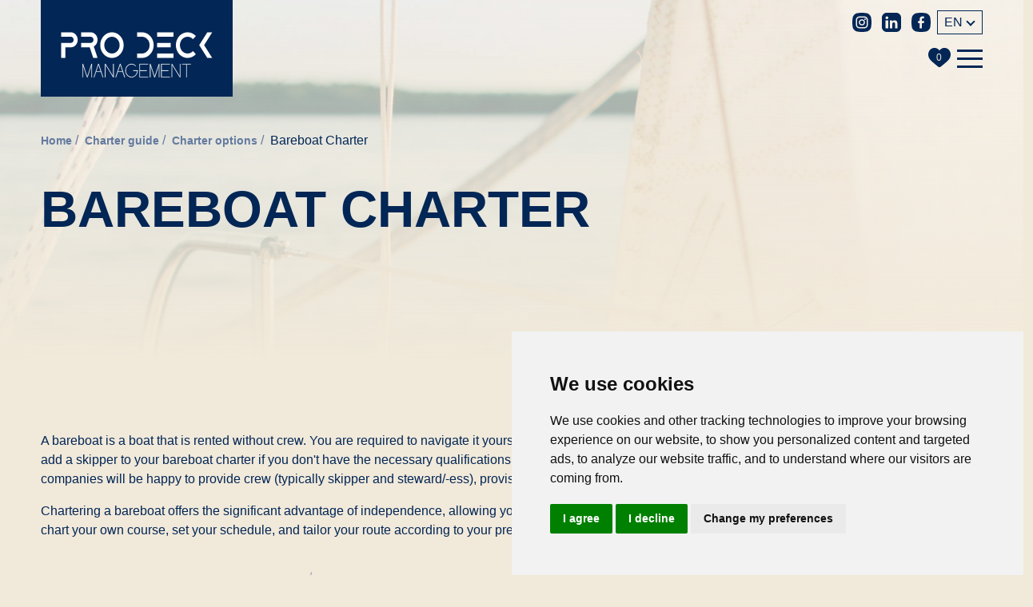

--- FILE ---
content_type: text/html;charset=utf-8
request_url: https://prodeckmanagement.com/templates/priceQuoteList.jsp?action=getQueue
body_size: 1419
content:




























 
 
 




<div style="visibility:hidden;display:none">
	<div class="col-xs-12">
<form name="quotequeueform" id="quotequeueform" action="../yachts/email.jsp" method="post" target="_blank">
	<input type="hidden" name="resources" value="">
	<input type="hidden" name="dateFrom" value="">
	<input type="hidden" name="dateTo" value="">
	<input type="hidden" name="optionExpiryDays" value="">
	<input type="hidden" name="optionExpiryDate" value="">
	<input type="hidden" name="pqItemsCount" id="pqItemsCount" value=0>
	<input type="hidden" name="actionType" value="priceQuote">
	<input type="hidden" name="options" value="">
	<input type="hidden" name="extraDiscount" value="">
	
	<div class="row">
		<div class="col-xs-12" style="line-height:25px;">
			<select name="discountToAllApplyType" id="discountToAllApplyType" class="btn btn-xs">
				<option value="set">Set</option>
				<option value="add">Add</option>
			</select>
			discount to all: 
			<input type="number" name="discountToAllValue" id="discountToAllValue" style="width: 40px; height: 20px;">
			<select name="discountToAllValueType" id="discountToAllValueType" class="btn btn-xs">
				<option value="percentage" >%</option>
				<option value="value" >€</option>
			</select>
			<button type="button" class="btn btn-default uppercase" id="discountToAllApplyButton" style="background-color:#F3EFF0; padding: 2px 9px; font-size: 12px;">Apply</button>
		</div>
	</div>
	
	<div id="scrollDiv" style="overflow-y:auto;" class="row">
		<div id="tableQuoteQueue" class="col-xs-12"></div>
	</div>
	<div class="row" style="padding: 15px 0 10px;">
		<div class="col-xs-12 text-right">
			Send Price Quote in language
			<select name="language" class="btn btn-xs" id="pq-lang-select" onChange="PriceQuote.setLanguage(this.options[this.selectedIndex].value);">
												<option value="cs"  >Czech</option>
		        <option value="de"  >German</option>
		        <option value="el"  >Greek</option>
		        <option value="en"  selected >English</option>
		        <option value="es"  >Spanish</option>
		        <option value="fi"  >Finnish</option>
		        <option value="fr"  >French</option>
		        <option value="hr"  >Croatian</option>
		        <option value="hu"  >Hungarian</option>
		        <option value="it"  >Italian</option>
		        <option value="lt"  >Lithuanian</option>
		        <option value="nl"  >Dutch</option>
		        <option value="no"  >Norwegian</option>
		        <option value="pl"  >Polish</option>
		        <option value="pt"  >Portuguese</option>
		        <option value="ru"  >Russian</option>
		        <option value="sh"  >Serbian</option>
		        <option value="sk"  >Slovak</option>
		        <option value="sl"  >Slovenian</option>
		        <option value="sv"  >Swedish</option>
		        <option value="tr"  >Turkish</option>
			</select>
		</div>
	</div>
	<div class="row">
		<div class="col-xs-6">
			<input type="button" class="btn btn-block btn-danger-outline uppercase" onclick="PriceQuote.clearQueue()" id="buttonClearQueue" name="Clear" value="clear all">
		</div>
		<div class="col-xs-6">
			<input type="button" class="btn btn-block btn-success uppercase" onclick="pushGA('PreparePriceQuote'); PriceQuote.sendPriceQuote()" id="buttonSendQuote" name="Send" value="Send">
		<div>
	</div>
</form>
</div>

<script id="initPriceQuote">
	jQuery(".input-element").not(".enter-only")
		.change(function() {
			pqInputChanged($(this));
	  	});
	jQuery("#discountToAllValue")
	  	.keypress(function(event) {
	  		if (event.which == 13) {
	  			event.preventDefault();
	  			applyToAll();
	  		}
		});
	jQuery("#discountToAllApplyButton").click(function(e) {
		applyToAll();
	});
	
	function applyToAll(){
		disableInputs();
		var value = jQuery("#discountToAllValue").val();
		var applyType = jQuery("#discountToAllApplyType option:selected").val();
		var valueType = jQuery("#discountToAllValueType option:selected").val();
		PriceQuote.applyDiscountToAll(value, applyType, valueType);
	}
	
	function pqInputChanged(input){
		disableInputs();
		var action = input.data("action");
  		if(action==undefined) return;
  		
  		action = action.replace("valuePlaceholder", input.val());
  		console.log(action);
  		eval(action);
  		console.log("submitting");
	}
	
	function disableInputs(){
		console.log("disabling form");
		jQuery('#quotequeueform *').prop('disabled', true);
	}
</script>
</div>
</div>
</div>
<div class="wrapper" id="printThis">
	
		<div class="row">
		
		</div>
	
</div>

--- FILE ---
content_type: text/css
request_url: https://prodeckmanagement.com/src/css/style.css?v=1.0.53
body_size: 13627
content:
/* 
=============================================================
VARIABLES 
=============================================================
*/

:root {
  --primary-color: #022655;
  --secondary-color: #bd934c;
  --white-color: #ffffff;
  --blue-color: #637a9f;
  --light-blue-color: #c9d7dd;
  --biege-color: #f1e9da;
  --grey-color: #e0e0e0;
  --grey-500-color: #bdbdbd;

  --box-shadow: 1px 4px 50px 0px rgba(0, 0, 0, 0.15);
  --transition: all 0.3s ease-in-out;

  --litepicker-month-header-color: #022655;
  --litepicker-day-color: #022655;
  --litepicker-day-color-hover: #001449;
  --litepicker-is-in-range-color: #f1e9da;
  --litepicker-is-start-color-bg: #022655;
  --litepicker-is-end-color-bg: #022655;
  --litepicker-is-end-color: #e0e0e0;
  --litepicker-is-start-color: #e0e0e0;
  --litepicker-button-prev-month-color-hover: #c9d7dd;
  --litepicker-month-weekday-color: #022655;
  --litepicker-is-today-color: #bd934c;
  --litepicker-highlighted-day-color-bg: transparent;
  --litepicker-highlighted-day-color: #bd934c;

  --swiper-pagination-bullet-height: 16px;
  --swiper-pagination-bullet-width: 16px;
}

/* 
=============================================================
GLOBAL 
=============================================================
*/

*,
*::after,
*::before {
  margin: 0;
  padding: 0;
  box-sizing: inherit;
}

.wbm_stacktrace {
  display: none;
}

/* width */
::-webkit-scrollbar {
  width: 8px;
}

/* Track */
::-webkit-scrollbar-track {
  background: #f1f1f1;
}

/* Handle */
::-webkit-scrollbar-thumb {
  background: var(--primary-color);
  border-radius: var(--border-radius-m);
}

/* Handle on hover */
::-webkit-scrollbar-thumb:hover {
  background: var(--primary-color);
}

html {
  overflow-x: hidden;
}

body {
  box-sizing: border-box;
  font-family: "Arial", sans-serif;
  text-rendering: optimizeLegibility;
  font-size: 16px;
  color: var(--primary-color);
  scroll-behavior: smooth;
  overflow-x: hidden;
  position: relative;
  background-color: var(--biege-color);
}

body:not(.added-to-quote) #quote-off {
  display: flex;
}
body:not(.added-to-quote) #quote-on {
  display: none;
}
body .added-to-quote #quote-off {
  display: none;
}
body .added-to-quote #quote-on {
  display: flex;
}
body .relative {
  position: relative;
}
body .sticky {
  position: -webkit-sticky;
  position: sticky;
  top: 120px;
  z-index: 1;
}

body footer ul,
body ul.bootpag,
body ul.main-nav,
body ul.main-nav * ul {
  list-style: none;
}
body ol {
  text-decoration: none;
}
body ul {
  padding: 0;
  margin: 0;
}

body a {
  text-decoration: none;
  transition: all 0.3s ease-in-out;
  color: var(--secondary-color);
}
body a:hover {
  color: var(--primary-color);
}

body img {
  height: auto;
  width: 100%;
}

body .hidden {
  display: none;
}

.breadcrumb li {
  font-weight: 400;
}
.breadcrumb li a {
  font-size: 14px;
  color: var(--blue-color);
  font-weight: 600;
}
.breadcrumb li + li::before {
  color: var(--blue-color);
  content: "/ ";
  padding: 4px;
}

.icon {
  cursor: pointer;
}

.icon-sm {
  width: 15px;
  height: 15px;
}

.icon-md {
  width: 24px;
  height: 24px;
}

.icon-lg {
  width: 32px;
  height: 32px;
}

.icon-xl {
  width: 44px;
  height: 44px;
}

.box-link {
  position: absolute;
  top: 0;
  right: 0;
  bottom: 0;
  right: 0;
  height: 100%;
  width: 100%;
  border-radius: 8px;
  z-index: 2;
}

.box-shadow {
  box-shadow: 0px 10px 50px 0px rgba(0, 0, 0, 0.2);
}

ul li {
  line-height: 2;
  position: relative;
}

ul li::marker {
  color: var(--secondary-color);
}

.zindex-1 {
  z-index: 1;
}

/* 
=============================================================
TABLE
=============================================================
*/

table:not(.price-quote) {
  background: rgba(255, 255, 255, 0.3);
  backdrop-filter: blur(25px);
}

table:not(.price-quote),
th:not(.price-quote),
td:not(.price-quote) {
  border: 1px solid var(--primary-color);
  border-collapse: collapse;
  padding: 10px 15px;
}

.dropzone {
  background-color: transparent !important;
  border: 1px solid var(--blue-color) !important;
  border-radius: 6px;
  display: flex;
  align-items: center;
  justify-content: center;
}

/* 
=============================================================
CONTAINERS AND SPACINGS
=============================================================
*/
.custom-container {
  width: 1600px;
  max-width: 100%;
  padding-right: 4vw;
  padding-left: 4vw;
  margin-right: auto;
  margin-left: auto;
}

/* 
=============================================================
TYPOGRAPHY
=============================================================
*/

.fs-80 {
  font-size: clamp(42px, 5vw, 80px);
}
.fs-72 {
  font-size: clamp(38px, 5vw, 72px);
}
.fs-64 {
  font-size: clamp(36px, 5vw, 64px);
}
.fs-54 {
  font-size: clamp(30px, 5vw, 54px);
}
.fs-46 {
  font-size: clamp(28px, 5vw, 46px);
}
.fs-42 {
  font-size: clamp(26px, 5vw, 42px);
}
.fs-36 {
  font-size: clamp(24px, 5vw, 36px);
}
.fs-32 {
  font-size: clamp(24px, 5vw, 32px);
}
.fs-24 {
  font-size: clamp(18px, 5vw, 24px);
}
.fs-22 {
  font-size: clamp(18px, 5vw, 22px);
}
.fs-18 {
  font-size: clamp(16px, 5vw, 18px);
}
.fs-16 {
  font-size: 16px;
}
.fs-14 {
  font-size: 14px;
}
.fs-12 {
  font-size: 12px;
}

.fw-300 {
  font-weight: 300;
}
.fw-600 {
  font-weight: 600;
}
.fw-700 {
  font-weight: 700;
}

/* 
=============================================================
MARGINS AND PADDINGS    
=============================================================
*/

.pt-120 {
  padding-top: 40px;
}

.pb-120 {
  padding-bottom: 40px;
}

.mt-120 {
  margin-top: 40px;
}

.mb-120 {
  margin-bottom: 40px;
}

/* 
=============================================================
COLORS
=============================================================
*/
.text-color-blue {
  color: var(--blue-color);
}

.text-color-biege {
  color: var(--biege-color);
}

.text-color-white {
  color: var(--white-color);
}

.text-color-primary {
  color: var(--primary-color);
}

.text-stroke {
  -webkit-text-stroke: 1px var(--light-blue-color);
  color: transparent;
}

/* 
=============================================================
BUTTONS
=============================================================
*/
.slide-checkbox {
  position: relative;
  display: inline-block;
  width: 60px;
  height: 34px;
  cursor: pointer;
}

.slide-checkbox:before {
  content: "";
  position: absolute;
  top: 0;
  left: 0;
  right: 0;
  bottom: 0;
  background-color: #e0e0e0;
  border-radius: 34px;
  transition: background-color 0.2s;
}

.slide-checkbox:after {
  content: "";
  position: absolute;
  top: 2px;
  left: 2px;
  width: 30px;
  height: 30px;
  background-color: white;
  border-radius: 50%;
  box-shadow: 0 2px 5px rgba(0, 0, 0, 0.2);
  transition: transform 0.2s;
}

input[type="checkbox"]:checked + .slide-checkbox:before {
  background-color: var(--secondary-color);
}

input[type="checkbox"]:checked + .slide-checkbox:after {
  transform: translateX(26px);
}

button:focus:not(:focus-visible) {
  outline: 0;
  box-shadow: none;
}

.btn {
  font-size: 18px;
  font-weight: 700;
  border-width: 1px;
  border-style: solid;
  transition: all 0.3s ease-in-out;
  padding: 0.8rem 2rem;
}

.btn-secondary {
  background: var(--secondary-color);
  border: none;
  color: var(--white-color);
  border-radius: 6px;
}

.btn-secondary:hover {
  background: var(--primary-color);
  color: var(--white-color);
}

.btn-white {
  background: var(--white-color);
  border: 1px solid var(--secondary-color);
  color: var(--secondary-color);
  border-radius: 6px;
}

.btn-white:hover {
  background: var(--secondary-color);
  color: var(--white-color);
}

.btn-search {
  background: var(--secondary-color);
  color: var(--white-color);
  border-radius: 0;
}

.btn-search:hover {
  background: var(--primary-color);
  color: var(--white-color);
}

.btn-reset {
  background-color: var(--white-color);
  color: var(--grey-500-color);
  border: 1px solid var(--grey-500-color);
}

.btn-reset:hover {
  background-color: var(--grey-500-color);
  color: var(--white-color);
  border: 1px solid var(--grey-500-color);
}

.btn-book {
  background-color: var(--secondary-color);
  width: 90px;
  height: 60px;
  padding: unset;
  border-top-right-radius: 0;
  border-bottom-left-radius: 0;
  border-top-left-radius: 8px;
  border-bottom-right-radius: 8px;
}

.btn-review {
  border-radius: 54px;
  background: rgba(255, 255, 255, 0.6);
  box-shadow: 1px 2px 40px 3px rgba(95, 125, 149, 0.1);
  backdrop-filter: blur(25px);
  display: flex;
  padding: 10px 15px;
  width: 100%;
}

.bootpag li a,
.btn-pagination {
  color: var(--primary-color);
  font-size: 24px;
  width: 44px;
  padding: 6px;
  border: none;
  background-color: transparent;
}

.btn-pagination.active {
  background-color: var(--primary-color);
  color: var(--biege-color);
  border-radius: 50%;
}

.btn-all-photos {
  cursor: pointer;
  color: var(--secondary-color);
  font-size: 18px;
  font-weight: 600;
  text-transform: uppercase;
}

.no-button {
  background-color: transparent;
  border: unset;
  text-align: unset;
  color: var(--primary-color);
}

.custom-btn,
.custom-btn svg rect {
  cursor: pointer;
  transition: var(--transition);
}
.custom-btn:hover {
  opacity: 0.8;
}
.custom-btn:hover svg rect {
  fill: var(--primary-color);
}

.box-link:hover .custom-btn {
  opacity: 0.8;
}
.box-link:hover .custom-btn svg rect {
  fill: var(--primary-color);
}

.bootpag {
  display: flex;
}

.bootpag li a {
  display: flex;
  justify-content: center;
  align-items: center;
  height: 48px;
}

.bootpag li.disabled:not(.prev):not(.next) a {
  background-color: var(--primary-color);
  color: var(--biege-color);
  border-radius: 50%;
}

/* 
=============================================================
SLIDER
=============================================================
*/

.swiper-button-prev,
.swiper-button-next {
  border-radius: 6px;
  background: var(--golden, #bd934c);
  padding: 6px 18px;
}

.swiper-button-prev:after,
.swiper-button-next:after {
  content: "";
  height: 20px;
  width: 20px;
  position: absolute;
  top: 50%;
  left: 50%;
  transform: translate(-50%, -50%);
  background-repeat: no-repeat;
  background-size: contain;
  background-position: center;
}

.swiper-button-prev:after {
  background-image: url("../../images/icons/slider-arrow-left.svg");
}
.swiper-button-next:after {
  background-image: url("../../images/icons/slider-arrow-right.svg");
}

/* 
=============================================================
BACKGROUNDS
=============================================================
*/
.bg-white {
  background-color: var(--white-color);
}

.bg-white-transparent {
  background-color: rgba(255, 255, 255, 0.5);
}

/* 
=============================================================
BORDERS
=============================================================
*/
.border-radius-6 {
  border-radius: 6px;
}

/* 
=============================================================
IMAGES
=============================================================
*/
.img-650 {
  height: 400px;
  object-fit: cover;
}

/* 
=============================================================
HEADER, NAV
=============================================================
*/
.header {
  position: absolute;
  width: 100%;
  z-index: 4;
  background-color: transparent;
}

.header.header-fixed {
  position: fixed;
  left: 0;
  top: 0;
  background: rgba(241, 233, 218, 0.3);
  backdrop-filter: blur(25px);
  z-index: 11;
}

.header_wrapper {
  display: flex;
  align-items: center;
  justify-content: space-between;
}

.header_top {
  display: flex;
  align-items: center;
  justify-content: flex-end;
  padding: 0.8rem 0;
}
.header-logo {
  width: 170px;
  position: absolute;
  top: 0;
  z-index: 2;
}

.header-logo .logo {
  width: 80%;
}

.header-social {
  display: flex;
}

.header-social_icon {
  display: flex;
  height: 24px;
  width: 24px;
  margin-right: 0.8rem;
}

.header-right {
  display: inline-flex;
  height: fit-content;
  justify-content: flex-end;
}

.header-fixed .header-right {
  background: unset;
  backdrop-filter: unset;
}

.main-nav {
  display: none;
}

.main-nav li .nav-link {
  font-weight: 400;
  font-size: 15px;
  line-height: 28px;
  color: var(--primary-color);
  padding: 0 1.2rem 0 0;
  cursor: pointer;
  text-transform: uppercase;
}

.main-nav li .nav-link:hover {
  color: var(--secondary-color);
}

/* 
=============================================================
SUBMENU
=============================================================
*/

.main-nav .sub-menu {
  position: unset;
  background-color: var(--primary-color);
  color: var(--white-color);
  padding: 20px 0;
  display: none;
  transition: none;
  width: 100%;
  z-index: 2;
  border-radius: 8px;
  box-shadow: 0px 2px 20px rgba(92, 104, 118, 0.4);
}

.main-nav li.has-submenu {
  position: relative;
}
.main-nav li.has-submenu span {
  position: absolute;
  background-position: 50%;
  background-repeat: no-repeat;
  position: absolute;
  right: -3px;
  top: -3px;
  width: 40px;
  height: 40px;
  background-size: 15px;
  cursor: pointer;
  transition: all 0.3s ease-in-out;
}

.main-nav li.has-submenu span:before {
  border-style: solid;
  border-width: 0.1em 0.1em 0 0;
  border-color: var(--white-color);
  content: "";
  display: inline-block;
  height: 0.5rem;
  left: 20%;
  position: absolute;
  top: 30%;
  transform: rotate(135deg);
  vertical-align: top;
  width: 0.5rem;
}

.main-nav li.has-submenu span.active {
  transform: rotate(180deg);
}

.main-nav li.has-submenu.active {
  transform-origin: center bottom;
}
.main-nav li.has-submenu.active:before {
  transform: rotate(180deg);
}
.main-nav li.has-submenu a.active .sub-menu {
  display: block;
  position: static;
}

.main-nav .sub-menu li {
  padding: 0.5rem;
}
.main-nav .sub-menu li a {
  font-weight: 500;
  font-size: 16px;
  line-height: 22px;
  color: var(--white-color);
}

.main-nav .sub-menu .has-dropdown-submenu {
  position: relative;
}

.main-nav .sub-menu .has-dropdown-submenu .has-dropdown-menu {
  position: unset;
  width: calc(100% - 40px);
  padding: 0 0 0 10px;
  margin-left: 25px;
  background-color: var(--primary-color);
  left: 0;
  display: none;
}

.main-nav .sub-menu .has-dropdown-submenu .has-dropdown-menu a {
  font-size: 14px;
  line-height: 2;
  padding: 4px;
  text-transform: uppercase;
  color: #fff;
  display: inline-block;
}
.main-nav .sub-menu .has-dropdown-submenu .has-dropdown-menu a:hover {
  color: var(--secondary-color);
}

.main-nav .sub-menu .has-dropdown-submenu span {
  transform: rotate(0deg);
  right: 7px;
  width: 12px;
}

.main-nav .sub-menu li:not(.has-dropdown-submenu) span {
  display: none !important;
}

/* 
=============================================================
MOBILE MENU
=============================================================
*/
.hamburger {
  cursor: pointer;
}

.hamburger.active .hamburger_icons .icon-1,
.hamburger.active .hamburger_icons .icon-2,
.hamburger.active .hamburger_icons .icon-3 {
  background-color: var(--primary-color);
}
.hamburger span {
  font-size: 14px;
  text-transform: uppercase;
  display: inline-block;
  margin-right: 10px;
}
.hamburger .hamburger_icons {
  height: 32px;
  width: 32px;
  position: relative;
  z-index: 2;
}
.hamburger .hamburger_icons .icon-1,
.hamburger .hamburger_icons .icon-2,
.hamburger .hamburger_icons .icon-3 {
  position: absolute;
  top: 50%;
  width: 100%;
  height: 3px;
  background-color: var(--primary-color);
  transition: all 400ms cubic-bezier(0.84, 0.06, 0.52, 1.8);
}
.hamburger .hamburger_icons .icon-1 {
  transform: translateY(-10px);
  animation-delay: 100ms;
}
.hamburger .hamburger_icons .icon-3 {
  transform: translateY(10px);
  animation-delay: 250ms;
}
.hamburger .hamburger_icons.icons-animate .icon-1 {
  transform: rotate(40deg);
}
.hamburger .hamburger_icons.icons-animate .icon-3 {
  transform: rotate(-40deg);
}
.hamburger .hamburger_icons.icons-animate .icon-2 {
  opacity: 0;
}

.nav.opened {
  display: block;
  position: fixed;
  background-color: var(--primary-color);
  top: 0;
  right: 0;
  left: 0;
  bottom: 0;
  width: 100%;
  height: 100vh;
  padding: 8rem 2rem;
  overflow-y: auto;
  z-index: 1;
}

.nav.opened .main-nav {
  display: flex;
}

.nav.opened .main-nav {
  flex-direction: column;
}

.nav.opened .main-nav > li > .nav-link {
  border-bottom: 1px solid var(--white-color);
  padding: 15px 0;
}

.nav.opened .main-nav > li > .nav-link {
  font-size: 18px;
  font-weight: 400;
  line-height: 28px;
  color: var(--white-color);
  border-bottom: 1px solid var(--light-blue-color);
  padding: 15px 0;
}
.nav.opened .main-nav > li span {
  top: 0px;
}

.nav.opened .main-nav li.has-submenu span:before {
  left: 10px;
  top: 25px;
}

.nav.opened .main-nav .sub-menu {
  background-color: transparent;
  border-radius: 0;
  color: var(--white-color);
  box-shadow: none;
}

.nav.opened .main-nav .sub-menu li a {
  color: var(--white-color);
}

.nav.opened .main-nav li.has-submenu span.active {
  transform-origin: 13px 32px;
}

.hamburger.active .hamburger_icons .icon-1,
.hamburger.active .hamburger_icons .icon-2,
.hamburger.active .hamburger_icons .icon-3 {
  background-color: var(--white-color);
}

/* 
=============================================================
LANG
=============================================================
*/
.lang {
  position: relative;
  cursor: pointer;
  padding: 2px 1.5rem 2px 0.5rem;
  border: 1px solid var(--primary-color);
}
.lang .lang-btn {
  position: relative;
  color: var(--primary-color);
  font-size: 16px;
  font-weight: 400;
}

.lang .lang-btn span {
  line-height: 27px;
  margin-right: 10px;
}
.lang .lang-btn img {
  width: 22px;
}
.lang .lang-list {
  padding: 0;
  width: max-content;
  position: absolute;
  right: 0;
  top: 35px;
  background-color: #fff;
  visibility: hidden;
  opacity: 0;
  box-shadow: 0px 2px 20px rgba(92, 104, 118, 0.4);
  list-style: none;
}
.lang .lang-list li {
  padding: 0.8rem 1.5rem;
  border-bottom: 1px solid var(--white-color);
}

.lang:hover .lang-list,
.lang-list.active-lang {
  opacity: 1;
  visibility: visible;
  z-index: 5;
}

.lang .lang-list a {
  display: flex;
  justify-content: space-between;
  width: 100%;
  text-transform: uppercase;
  text-decoration: none;
  color: var(--primary-color);
}
.lang .lang-list a span {
  margin-right: 10px;
}
.lang .lang-list a img {
  width: 22px;
}

.lang::before {
  content: "";
  border-style: solid;
  border-width: 0.1em 0.1em 0 0;
  border-color: var(--light-color);
  display: inline-block;
  height: 0.5rem;
  right: 10px;
  position: absolute;
  top: 9px;
  transform: rotate(135deg);
  width: 0.5rem;
}

/* 
=============================================================
WISHLIST
=============================================================*/
.wishlist_icon {
  position: relative;
  cursor: pointer;
}

.wishlist_icon svg {
  width: 28px;
}

.wishlist_count {
  position: absolute;
  top: 50%;
  left: 50%;
  transform: translate(-50%, -50%);
  color: var(--biege-color);
  font-size: 12px;
  line-height: 24px;
}

.custom-modal .form-control.form-control-white {
  background-color: var(--white-color);
  border-top-left-radius: 6px !important;
  border-bottom-left-radius: 6px !important;
  color: var(--primary-color) !important;
}

.custom-modal .form-control.form-control-white::-webkit-input-placeholder {
  /* Edge */
  color: var(--primary-color) !important;
  font-size: 16px;
}
.custom-modal .form-control.form-control-white::-ms-input-placeholder {
  /* Internet Explorer 10-11 */
  color: var(--primary-color) !important;
  font-size: 16px;
}
.custom-modal .form-control.form-control-white::placeholder {
  color: var(--primary-color) !important;
  font-size: 16px;
}
.price-quote {
  background-color: #f7f7f7;
  padding: 1.2rem;
  color: var(--primary-color);
  border-radius: 8px;
}

.quote-image img {
  border-radius: 8px;
}

/* 
=============================================================
HERO
=============================================================
*/

.hero-section {
  background-size: cover !important;
  position: relative;
  padding: 10rem 0 6rem 0;
  /*  height: calc(100vh + 150px); */
}

.hero-searchform {
  padding-top: 0rem;
}

.hero_small {
  padding: 8rem 0 4rem 0;
  background-size: cover !important;
}

.hero_yacht {
  padding: 10rem 0 5rem 0;
}

/*   .hero_inner-small{
    padding: 0 8rem;
  } */

/* 
=============================================================
ACCORDION
=============================================================
*/

.accordion-search .accordion-item .accordion-header {
  position: relative;
}

.accordion-search .accordion-item .accordion-header:not(.accordion-header-equipment):after {
  content: "";
  position: absolute;
  right: 0;
  top: 50%;
  transform: translateY(-50%);
  background-image: url(../../images/icons/accordion-plus.svg);
  height: 28px;
  width: 28px;
  background-size: contain;
}
.accordion-search .accordion-item .accordion-header:not(.collapsed):not(.accordion-header-equipment)::after {
  background-image: url(../../images/icons/accordion-minus.svg);
}

.accordion .accordion-item {
  border: 0;
  background-color: transparent;
}
.accordion .accordion-item .accordion-header {
  border-bottom: 1px solid var(--grey-light-color);
  cursor: pointer;
}
.accordion .accordion-item .accordion-button {
  border: 0;
  background-color: transparent;
  cursor: pointer;
  color: var(--primary-color);
  font-size: 16px;
  padding: 1rem 0;
  font-weight: 600;
  text-transform: uppercase;
}
.accordion .accordion-item .accordion-button h3 {
  font-weight: 400;
}
.accordion .accordion-item .accordion-button:not(.collapsed),
.accordion .accordion-item .accordion-button:hover {
  color: var(--primary-color);
}
.accordion .accordion-item .accordion-button:focus {
  box-shadow: none;
}
.accordion .accordion-item .accordion-button:after {
  background-image: url(../../images/icons/accordion-plus.svg);
  height: 28px;
  width: 28px;
  background-color: var(--secondary-color);
  background-position: center;
  border-radius: 8px;
  padding: 1rem;
}
.accordion .accordion-item .accordion-button:not(.collapsed)::after {
  background-image: url(../../images/icons/accordion-minus.svg);
  transform: unset;
}
.accordion .accordion-item .accordion-button.accordion-btn-small {
  font-size: 14px;
  text-transform: uppercase;
  font-weight: normal;
  border-bottom: none;
  box-shadow: none;
  padding: 0;
}
.accordion .accordion-item .accordion-button.accordion-btn-small:after {
  transform: rotate(0deg);
}
.accordion .accordion-item .accordion-body {
  font-size: 18px;
  padding: 1rem 10px;
}
.accordion .accordion-toggle.form-toggle {
  position: relative;
  border-bottom: none;
  box-shadow: none;
  color: #828282;
  border-bottom: 1px dotted #9888c3;
  font-weight: 500;
  font-size: 14px;
  font-weight: 400;
  padding: 8px 0;
  text-transform: uppercase;
  margin-bottom: 10px;
  cursor: pointer;
  transition: all 0.2s ease-in-out;
}
.accordion .accordion-toggle.form-toggle:after {
  content: "";
  position: absolute;
  right: 8px;
  background-image: url(../../images/icons/arrow-down-secondary.svg);
  height: 10px;
  width: 12px;
  background-size: contain;
  background-repeat: no-repeat;
}
.accordion .accordion-toggle.form-toggle.active:after {
  transform: rotate(-180deg);
}
.accordion .accordion-content {
  display: none;
}
#accordionEquipment .accordion-body {
  max-height: 160px;
  margin-top: 13px;
  overflow-x: hidden;
  padding: 1rem 10px;
}
#accordionEquipment .accordion-body .equipment-check {
  margin-bottom: 10px;
}
#accordionEquipment .accordion-body input[type="checkbox"] + label:before {
  width: 25px;
  height: 25px;
}
#accordionEquipment .scroll-more {
  border-bottom: 1px solid var(--blue-light-color);
  bottom: 0;
  position: absolute;
  left: 0;
  font-size: 14px;
  right: 0;
  text-align: center;
  background-color: transparent;
  padding-bottom: 5px;
}

#accordionEquipment .accordion-header .accordion-button {
  color: var(--primary-color);
  font-size: 16px;
  font-weight: 400;
  padding: 4px 16px 16px 4px;
}

/* 
=============================================================
SELECT 2 AND FORMS
=============================================================
*/
.custom-radio-btn input[type="radio"] {
  position: absolute;
  opacity: 0;
}

.custom-radio-btn input[type="radio"] + label::before {
  content: "";
  background: var(--blue-color);
  border-radius: 100%;
  display: inline-block;
  width: 1.6em;
  height: 1.6em;
  position: relative;
  top: -0.2em;
  margin-right: 0.6em;
  vertical-align: top;
  cursor: pointer;
  text-align: center;
}

.custom-radio-btn.custom-radio-btn--bigger input[type="radio"] + label::before {
  width: 2.2em;
  height: 2.2em;
  background: var(--light-blue-color);
}

.custom-radio-btn.custom-radio-btn--bigger input[type="radio"]:checked + label::before {
  background-color: var(--secondary-color);
}

.custom-radio-btn input[type="radio"]:checked + label::before {
  background-image: url(../../images/icons/uncheck.svg);
  background-repeat: no-repeat;
  background-position: center;
}

.form-element {
  position: relative;
}

.form-element .label {
  position: absolute;
  top: -5px;
}

.form-input-number {
  display: flex;
  justify-content: end;
}

.form-input-number input {
  padding: 10px;
  border: 1px solid #e0dfe0;
  text-align: center;
  width: 30%;
}

.select2-container .select2-selection--single .select2-selection__rendered {
  padding-right: 0;
  z-index: 1;
}

.select2-container {
  display: block;
  width: 100% !important;
  z-index: 1;
}
.select2-container--default .select2-selection--single {
  border: none;
  background-color: transparent;
}
.select2-container--open .select2-dropdown {
  /*  width: max-content !important; */
  min-width: 180px;
  box-shadow: 0px 2px 20px rgba(92, 104, 118, 0.4);
}
.select2-container--default .select2-results__option--highlighted.select2-results__option--selectable,
.select2-container--default .select2-results__option--selected {
  background-color: var(--secondary-color);
  color: var(--white-color);
  text-transform: capitalize;
}
.select2-container--default .select2-selection--single .select2-selection__arrow {
  display: none;
}
.select2-container--default .select2-selection--single .select2-selection__rendered {
  color: var(--primary-color);
  font-weight: 700;
  font-size: 16px;
}
.select2-dropdown {
  border: none;
  box-shadow: 0 1px 15px 2px #000;
}
.select2-results__option {
  padding: 10px 12px;
  color: var(--primary-color);
  text-transform: capitalize;
}
#crew-label {
  padding: 5px 12px;
  background-color: var(--white-color);
}
#crew-label .select2-container--default .select2-selection--single .select2-selection__rendered {
  color: var(--primary-color);
  font-size: 16px;
  font-weight: 400;
  width: 100%;
}
form[name="booking"] .select2-container--default .select2-selection--single[aria-labelledby="select2-country-container"] {
  background-color: transparent;
  border-top: 0;
  border-left: 0;
  border-right: 0;
  border-bottom: 1px solid var(--blue-light-color);
  border-radius: 0;
  color: var(--primary-color);
  height: 48px;
  padding: 15px 10px;
  line-height: 1.5;
}

form[name="booking"] .select2-container--default .select2-selection--single[aria-labelledby="select2-country-container"] .select2-selection__rendered {
  color: var(--primary-color);
}

form[name="booking"] .select2-container--default .select2-selection--single[aria-labelledby="select2-country-container"]:before {
  background-image: url(../../images/icons/arrow-down.svg);
  background-position: 50%;
  background-repeat: no-repeat;
  background-size: contain;
  content: "";
  height: 10px;
  position: absolute;
  right: 0;
  top: calc(50% - 2px);
  -webkit-transform: translateY(50%);
  -ms-transform: translateY(50%);
  transform: translateY(50%);
  width: 16px;
}

.select2-container--open .select2-dropdown.custom_sort_left {
  left: -120px;
}

/* 
  =============================================================
  FORMS
  =============================================================
  */
form .invalid {
  color: #ad0f0f;
  font-size: 12px;
  font-style: normal;
}
input,
input.form-control,
input.input-group-text,
select.form-select,
textarea.form-control {
  width: 100%;
}
input:focus,
input.form-control:focus,
input.input-group-text:focus,
select.form-select:focus,
textarea.form-control:focus {
  outline: none;
  border: 1px solid var(--primary-color);
  box-shadow: none;
}
input[type="time" i]::-webkit-calendar-picker-indicator {
  background-image: none;
  left: 0;
  right: 0;
  position: absolute;
  width: 100%;
  height: 100%;
  cursor: pointer;
}

textarea.form-control,
input.form-control,
select.form-select {
  background-color: transparent;
  color: var(--primary-color);
  padding: 10px 15px;
  font-weight: 400;
  font-size: 18px;
  line-height: 27px;
  border: transparent;
  border-bottom: 1px solid var(--white-color);
  border-radius: 0;
}
.form-control::-webkit-input-placeholder,
textarea.form-control ::-webkit-input-placeholder,
input.form-control ::-webkit-input-placeholder,
select.form-select ::-webkit-input-placeholder {
  /* Edge */
  color: var(--primary-color) !important;
  text-transform: uppercase;
  font-size: 16px;
}
.form-control::-ms-input-placeholder,
textarea.form-control :-ms-input-placeholder,
input.form-control :-ms-input-placeholder,
select.form-select :-ms-input-placeholder {
  /* Internet Explorer 10-11 */
  color: var(--primary-color) !important;
  text-transform: uppercase;
  font-size: 16px;
}
.form-control::placeholder,
textarea.form-control ::placeholder,
input.form-control ::placeholder,
select.form-select ::placeholder {
  color: var(--primary-color) !important;
  text-transform: uppercase;
  font-size: 16px;
}

.custom-modal-quote input.form-control::-moz-placeholder,
.custom-modal-quote input.form-control::-ms-input-placeholder,
.custom-modal-quote input.form-control::placeholder {
  color: var(--white-color) !important;
}

.input-group .btn {
  z-index: 1;
}
.input-transparent {
  background-color: transparent;
}
input[type="checkbox"] {
  display: none;
}
input[type="checkbox"]:not(.optional-extra) + label:before {
  content: "";
  display: inline-block;
  color: var(--primary-color);
  margin-right: 4px;
  margin-bottom: 4px;
  font-size: 14px;
  cursor: pointer;
  vertical-align: middle;
  height: 24px;
  width: 24px;
  border: 1px solid #e0e0e0;
  background-color: #e0e0e0;
  border-radius: 50%;
  padding: 8px;
  background-image: url(../../images/icons/uncheck.svg);
  background-repeat: no-repeat;
  background-position: center;
}

.checkbox-light input[type="checkbox"]:not(.optional-extra):not(.form-check-input) + label:before {
  border: 1px solid var(--blue-light-color);
}

input[type="checkbox"]:not(.optional-extra):not(.input-term):checked + label {
  background-color: var(--blue-light-color);
}

input[type="checkbox"]:not(.optional-extra):checked + label:before {
  content: "";
  background-image: url(../../images/icons/uncheck.svg);
  background-repeat: no-repeat;
  background-position: center;
  background-color: var(--secondary-color);
  border-color: var(--secondary-color);
  position: inherit;
  left: 0px;
  width: 24px;
  height: 24px;
  margin-bottom: 4px;
}

input[type="checkbox"]:is(.form-check-bigger) + label:before {
  padding: 20px;
  border-radius: 8px;
  margin-right: 10px;
}

label.form-label {
  font-weight: 500;
  font-size: 14px;
  font-weight: normal;
  margin-bottom: 0;
}
.form-check-label {
  font-size: 14px;
  line-height: 24px;
  font-weight: 500;
  font-weight: normal;
}
select {
  width: 100%;
  color: var(--primary-color);
  font-weight: 400;
  font-size: 18px;
  line-height: 27px;
  border: none;
  -moz-appearance: none;
  -webkit-appearance: none;
  cursor: pointer;
  z-index: 1;
  background: transparent;
}
select option {
  background-color: var(--primary-color);
  color: #fff;
  text-transform: capitalize !important;
}

.select-element {
  position: relative;
}
.select-element:before {
  content: "";
  position: absolute;
  top: 50%;
  right: 20px;
  width: 20px;
  height: 20px;
  background-image: url("../../images/icons/arrow-down.svg");
  background-repeat: no-repeat;
  background-size: contain;
  background-position: center;
  transform: translateY(-50%);
}
.select-element.select-crew .custom_select {
  background-color: var(--white-color);
}
.select-element.select-crew:before {
  background-image: url("../../images/icons/arrow-down.svg");
}
.select-element.select-element-md {
  width: 235px;
}
.select-element.select-element-sm:before {
  content: "";
  width: 12px;
  right: 8px;
}

#accordionSearchOne .form-element:before {
  content: "";
  display: none;
}

.label-box {
  display: inline-flex;
  flex-direction: column;
  width: calc(100% - 40px);
}
/* Main search form */
.main-search-form {
  margin-top: 0;
  position: relative;
}

.form-element-label {
  display: flex;
  align-items: center;
  position: relative;
}

.main-search-form .label-icon {
  font-size: 14px;
  font-weight: normal;
  display: flex;
  align-items: center;
  gap: 5px;
  text-align: left;
  color: var(--white-color);
}
.main-search-form .label {
  font-weight: 500;
  font-size: 12px;
}
.main-search-form .main-search-wrapper .search-fileds {
  border: none;
}

.main-search-form .main-search-wrapper .search-fileds .form-element {
  padding: 24px;
  display: flex;
  align-items: center;
  max-height: 60px;
}

.main-search-form .main-search-wrapper input {
  background: transparent;
  border: none;
  color: var(--primary-color);
  font-size: 16px;
  font-weight: 700;
  z-index: 1;
  cursor: pointer;
}
.main-search-form .main-search-wrapper ::placeholder {
  color: var(--primary-color);
  opacity: 1;
}
.main-search-form .main-search-wrapper .date {
  font-size: 16px;
  position: relative;
  max-height: 61px !important;
}

.main-search-form .main-search-wrapper .date .date-start,
.main-search-form .main-search-wrapper .date .date-end {
  max-width: 100px;
}
.main-search-form .main-search-wrapper .date .date-start input,
.main-search-form .main-search-wrapper .date .date-end input {
  cursor: pointer;
}
.main-search-form .main-search-wrapper .date .date-start input:hover,
.main-search-form .main-search-wrapper .date .date-end input:hover {
  color: #cbb26b;
}

.main-search-form .main-search-wrapper .col-border {
  border-bottom: 1px solid var(--primary-color);
  border-right: unset;
}

.main-search-form .advanced-serach {
  cursor: pointer;
  height: 56px;
  width: 56px;
  display: flex;
  align-items: center;
  justify-content: center;
}

.main-search-form .advanced-serach:hover {
  color: var(--secondary-color);
}

.main-search-form .advanced-serach .advanced-serach-icon {
  width: 1rem;
  height: 1rem;
  background-image: url("../../images/icons/plus-icon.svg");
  background-repeat: no-repeat;
  background-size: contain;
  background-position: center;
  cursor: pointer;
  transition: all 0.3s ease-in-out;
}
.main-search-form .advanced-serach:hover .advanced-serach-icon {
  transform: rotate(90deg);
}
.main-search-form .advanced-serach-wrapper {
  background-color: rgba(255, 255, 255, 0.98);
  box-shadow: 0px 1px 15px 2px rgba(154, 122, 95, 0.15);
  border-radius: 50px;
}
.main-search-form .advanced-serach-wrapper .select2-container--default .select2-selection--single .select2-selection__rendered {
  color: var(--primary-color);
  font-weight: 400;
  font-size: 18px;
  padding-left: 0;
}
.main-search-form .advanced-serach-wrapper .advanced-search-title {
  display: flex;
  justify-content: space-between;
  align-items: center;
  padding: 1.8rem;
  color: var(--light-blue-color);
  margin-bottom: 10px;
  background-color: var(--primary-color);
  font-weight: 600;
}
.main-search-form .advanced-serach-wrapper .advanced-search-title .advanced-search-close {
  background-image: url("../../images/icons/close.svg");
  background-repeat: no-repeat;
  background-size: contain;
  background-position: center;
  width: 30px;
  height: 30px;
  cursor: pointer;
}
.main-search-form .advanced-serach-wrapper .advanced-search-btn {
  display: flex;
  justify-content: end;
  align-items: center;
}
.main-search-form .advanced-serach-wrapper .advanced-search-btn .advanced-clear-btn {
  color: var(--primary-color);
  font-size: 18px;
  cursor: pointer;
}
.main-search-form .advanced-serach-wrapper .form-element {
  padding: 10px 0 10px 1.5rem;
  border: 1px solid var(--grey-color);
  border-radius: 8px;
}

.main-search-form .advanced-serach-wrapper .select-element:before {
  transform: unset;
}

.main-search-form .advanced-serach-wrapper .main-search-label {
  font-size: 14px;
  line-height: 27px;
  color: var(--blue-color);
}

.main-search-wrapper .advanced-serach-modal .select2-results__option--selectable {
  color: var(--primary-color);
  font-size: 18px;
}
/* select date home */
.filter-date {
  width: 240px;
  display: flex;
}
.filter-date::before {
  width: 13px;
  top: calc(50% - 10px);
}
.select-date {
  color: var(--secondary-color);
  font-size: 14px;
}

.range-slider {
  zoom: 1.1;
}

.range-slider .ui-widget-header {
  background: var(--secondary-color);
}
.range-slider .ui-slider.ui-widget.ui-widget-content {
  margin: 10px;
  display: block;
  border-radius: 8px;
}
.range-slider .ui-slider-horizontal {
  height: 10px;
}
.range-slider .ui-widget.ui-widget-content {
  background: rgba(196, 196, 196, 0.5);
  border: 1px solid rgba(0, 0, 0, 0.1) !important;
  height: 8px !important;
}
.range-slider .search-filter .range-slider .ui-widget.ui-widget-content {
  background: rgba(196, 196, 196, 0.5);
}
.range-slider .search-filter .border-left {
  border-color: rgba(196, 196, 196, 0.5) !important;
  border-width: 2px !important;
}
.range-slider .ui-slider-handle {
  background: var(--secondary-color) !important;
  cursor: pointer !important;
  border: none !important;
  width: 20px !important;
  height: 20px !important;
  border-radius: 20px;
  top: -7px !important;
}
.range-slider .ui-state-default {
  padding: 0 !important;
  line-height: 0;
  z-index: 1;
}
.range-slider .search-slider {
  font-size: 14px;
  text-align: center;
  color: #4a4a4a;
}
/* sort form */
.sort-form .form-element {
  display: flex;
  align-items: center;
  max-width: max-content;
  margin-right: 1rem;
}
.sort-form .form-element.select-element-last {
  margin-right: 0;
}
@media (max-width: 767px) {
  .sort-form .form-element {
    max-width: 100%;
    background-color: var(--white-color);
    padding: 3px 9px;
    border-radius: 8px;
    margin-right: 0;
    margin-bottom: 1rem;
    box-shadow: 0px 0px 30px 0px rgba(0, 0, 0, 0.1);
  }
}
@media (min-width: 767px) {
  .sort-form .form-element.select-element-direction span {
    width: 2ch !important;
  }
}
.sort-form .form-element span {
  display: block;
  min-width: max-content;
}
.sort-form .form-element span.filter-title {
  width: 200px;
  font-size: 14px;
  color: var(--blue-color);
}
.sort-form .form-element:before {
  right: 15px;
  background-image: url(../../images/icons/arrow-down-light.svg);
}
@media (min-width: 767px) {
  .sort-form .form-element:before {
    right: -10px;
  }
}

@media (min-width: 1199px) {
  .sort-form .form-element:before {
    right: 0;
  }
}
.sort-form select {
  color: var(--primary-color);
  border: none;
  padding: 5px 10px;
  font-size: 14px;
  font-weight: 700;
}
@media (min-width: 767px) {
  .sort-form select {
    padding: 5px 10px;
  }
}
.sort-form label {
  position: relative;
  width: 100%;
}
.sort-form span {
  font-size: 16px;
  font-weight: 700;
  text-transform: uppercase;
}
.sort-form .caret-down {
  background-image: url("../../images/icons/arrow-down-gold.svg");
  width: 10px;
  height: 10px;
  position: absolute;
  right: 10px;
  top: 10px;
  background-repeat: no-repeat;
  background-size: contain;
  background-position: center;
}

.sort-form .select2-container--default .select2-selection--single .select2-selection__rendered {
  font-weight: 600;
  font-size: 14px;
  text-transform: capitalize;
  padding-right: 5px;
  color: var(--primary-color);
  width: max-content;
  min-width: 160px;
}

/* 
  =============================================================
  ASIDE SEARCH
  =============================================================
*/

.accordion-search .accordion-item {
  background-color: transparent;
  border: none;
  border-radius: 0;
}

.accordion-search .accordion-item .accordion-header {
  position: relative;
}

.accordion-search .accordion-item .accordion-header:not(.accordion-header-equipment):after {
  content: "";
  position: absolute;
  right: 20px;
  top: 50%;
  transform: translateY(-50%);
  background-image: url(../../images/icons/accordion-plus.svg);
  height: 22px;
  width: 22px;
  background-size: contain;
}
.accordion-search .accordion-item .accordion-header:not(.collapsed):not(.accordion-header-equipment)::after {
  background-image: url(../../images/icons/accordion-minus.svg);
}

.accordion-search .accordion-collapse {
  background-color: rgba(241, 241, 218, 0.4);
  box-shadow: 1px 2px 40px 3px rgba(95, 125, 149, 0.1);
}

.accordion-search .accordion-header {
  padding: 10px;
  background-color: var(--primary-color);
  color: var(--light-blue-color);
  border-top-left-radius: 6px;
  border-top-right-radius: 6px;
}

.main-search-form.aside-search .select2-container--default .select2-selection--single .select2-selection__rendered {
  color: var(--primary-color);
  font-size: 16px;
}
.main-search-form.aside-search .label {
  font-size: 16px;
  font-weight: 400;
  color: var(--blue-color);
  position: static;
  top: unset;
}

.main-search-form.aside-search .main-search-wrapper .search-fileds .form-element {
  padding: 20px 10px;
  max-height: unset;
  border-bottom: 1px solid #c4c4c4;
}

.main-search-form.aside-search .main-search-wrapper .search-fileds .form-element:first-child {
  margin-top: 0;
}

.main-search-form.aside-search .main-search-wrapper .search-fileds .form-element:last-child {
  border-bottom: 0;
}

.main-search-form.aside-search .select2-container .select2-selection--single .select2-selection__rendered {
  padding-left: 0;
  line-height: 1.5;
}

.main-search-form.aside-search .main-search-wrapper .search-fileds .form-element .icon {
  position: absolute;
  right: 20px;
}

.main-search-form.aside-search .main-search-wrapper .search-fileds .range-slider-wrap {
  padding: 20px 10px;
}

.main-search-form.aside-search .main-search-wrapper .search-fileds .range-slider-wrap label {
  font-weight: 600;
}

#accordionEquipment .accordion-header-equipment {
  background-color: transparent;
  border-radius: 0;
  border-bottom: 1px solid #c4c4c4;
}

#accordionEquipment .accordion-button {
  background-color: transparent;
  border-radius: 0;
  box-shadow: none;
  padding: 20px 10px;
  font-size: 16px;
  font-weight: 600;
  color: var(--primary-color);
}

#accordionEquipment .accordion-collapse {
  background-color: transparent;
  border-radius: 0;
  border-bottom: 1px solid #c4c4c4;
  box-shadow: none;
  backdrop-filter: unset;
}

#accordionEquipment .accordion-body {
  margin-top: 13px;
  max-height: 160px;
  overflow-y: auto;
  overflow-x: hidden;
  padding: 1rem 10px;
}
#accordionEquipment .accordion-header .accordion-button:after {
  background-image: url(../../images/icons/arrow-down.svg);
  -webkit-transform-origin: 8px;
  -ms-transform-origin: 8px;
  transform-origin: 8px;
  width: 30px;
}
/* 
=============================================================
MODALS
=============================================================
*/
.custom-modal {
  position: fixed;
  right: -100%;
  top: 0;
  bottom: 0;
  width: 0;
  height: 100%;
  background: var(--primary-color);
  box-shadow: -22px 0px 30px 1px rgba(23, 45, 77, 0.3);
  backdrop-filter: blur(10px);
  z-index: 100;
  transition: all 600ms ease-in-out;
  color: var(--white-color);
}

.custom-modal .modal-content {
  border: none;
}

.custom-modal.open {
  right: 0%;
  width: 100%;
  overflow-y: scroll;
}

.custom-modal .form-control::placeholder {
  color: var(--white-color) !important;
}

.custom-modal .form-control::-webkit-input-placeholder {
  color: var(--white-color) !important;
}
.custom-modal-quote .modal-content {
  background-color: transparent;
}

.custom-modal-quote .modal-header {
  border: none;
}

.custom-modal-quote .delete-all {
  font-weight: normal;
  color: var(--biege-color);
  background-color: transparent;
  border: 1px solid var(--biege-color);
  border-radius: 6px;
  width: 100%;
  cursor: pointer;
  height: 100%;
}

.custom-modal-quote .modal-content .modal-body img {
  height: 200px;
  object-fit: cover;
  margin-bottom: 20px;
}
.custom-modal-quote .modal-content .modal-body td {
  font-size: 16px;
  padding: 5px 0;
  font-weight: 500;
  color: #fff;
}

.advanced-search-modal .modal-content {
  border-radius: 0;
}

.advanced-search-modal .equipment-check label {
  text-align: start;
  color: var(--primary-color);
  font-weight: 400;
  font-size: 14px;
  cursor: pointer;
  border-radius: 38px;
  border: 1px solid #e0e0e0;
  background: #f2f2f2;
  margin-right: 16px;
  margin-bottom: 10px;
  padding: 8px 12px;
}

.modal-dark .modal-dialog .modal-content {
  border-radius: 6px;
  background-color: rgba(2, 38, 85, 0.8);
  box-shadow: 1px 2px 40px 3px rgba(2, 38, 85, 0.1);
  backdrop-filter: blur(25px);
  color: var(--biege-color);
  padding: 1rem;
}

.modal-dark .contact-form input.form-control,
.modal-dark .contact-form .select2-container,
.modal-dark .contact-form textarea.form-control {
  background-color: var(--biege-color);
}

/* 
=============================================================
HOME ICONS
=============================================================
*/

.home-icons {
  display: flex;
  flex-wrap: wrap;
}

.home-icon {
  width: 100%;
  margin-bottom: 25px;
  border-radius: 6px;
  box-shadow: 1px 2px 40px 3px rgba(95, 125, 149, 0.1);
  padding: 25px;
  display: flex;
  align-items: center;
  justify-content: center;
}

.home-icon-img {
  width: 40px;
  height: 40px;
  background-position: center;
  background-repeat: no-repeat;
  background-size: contain;
}

.home-icon-1 {
  background-image: url("../../images/icons/boat.svg");
}
.home-icon-2 {
  background-image: url("../../images/icons/globe.svg");
}
.home-icon-3 {
  background-image: url("../../images/icons/boats.svg");
}
.home-icon-4 {
  background-image: url("../../images/icons/security-payment.svg");
}
.home-icon-5 {
  background-image: url("../../images/icons/verified.svg");
}

/* 
=============================================================
BACKGROUNDS ICONS
=============================================================
*/

.icon-compass:after,
.bg-icon-offers:after {
  background-image: url("../../images/compass.svg");
}
.icon-compass:after {
  top: 0;
}

.bg-icon-review:after {
  top: 0;
  background-image: url("../../images/helm.svg");
}

.icon-anchor:after {
  top: -2rem;
  background-image: url("../../images/anchor.svg");
}

.icon-helm:after {
  top: -2rem;
  background-image: url("../../images/helm.svg");
}

.icon-boat:after {
  top: -2rem;
  height: 300px;
  height: 300px;
  background-image: url("../../images/boat.svg");
}

.icon-lighthouse:after {
  top: -2rem;
  height: 300px;
  height: 300px;
  background-image: url("../../images/lighthouse.svg");
  opacity: 0.6;
}

.icon-bell:after {
  top: -2rem;
  height: 300px;
  width: 300px;
  background-image: url("../../images/bell.svg");
}

.bg-line:before {
  content: "";
  position: absolute;
  top: 0;
  bottom: 0;
  left: 0;
  background-image: url("../../images/lines.svg");
  background-repeat: no-repeat;
}

/* 
=============================================================
HOME TABS
=============================================================
*/
.tab-header {
  display: flex;
  flex-direction: column;
  align-items: center;
  justify-content: space-between;
  border-bottom: none;
  margin-bottom: 60px;
  max-width: 600px;
  width: 100%;
  margin: auto;
}

.nav-tabs {
  width: 100%;
  display: flex;
  flex-direction: column;
  align-items: center;
  justify-content: space-around;
  margin-bottom: 20px;
  border-radius: 60px;
  background: rgba(241, 233, 218, 0.3);
  backdrop-filter: blur(5px);
  filter: drop-shadow(1px 2px 40px rgba(95, 125, 149, 0.1));
}

@media (min-width: 767px) {
  .nav-tabs {
    flex-direction: row;
  }
}

.nav-tabs .nav-item {
  margin-right: 3%;
}

.nav-tabs .nav-link {
  font-weight: 600;
  font-size: 18px;
  color: var(--grey-500-color);
  text-align: center;
  border-top: 0;
  border-right: 0;
  border-left: 0;
  padding: 20px 0;
  -webkit-appearance: none;
  border: none;
}

.nav-tabs .nav-link.active {
  font-weight: 600;
  background-color: transparent;
  color: var(--primary-color);
}
.nav-tabs.nav-tabs-inner .nav-link {
  color: var(--blue-light-color);
  font-size: 18px;
  font-weight: 700;
}

.nav-tabs.nav-tabs-inner .nav-link.active {
  background-color: transparent;
  color: var(--secondary-color);
}

.management-tab-content .tab-pane {
  height: auto;
  padding: 2rem;
  background-size: cover !important;
}

.management-tab-header .nav-link.active,
.management-tab-header .nav-link {
  display: flex;
  background-color: rgba(255, 255, 255, 0.3);
  color: var(--secondary-color);
  font-size: 18px;
  font-weight: bold;
  text-transform: uppercase;
  border-radius: 50px;
  padding: 0.6rem 1.8rem;
}

.management-tab-header .nav-link.active {
  color: var(--primary-color);
}

/* 
=============================================================
LASTIMINUTE
=============================================================
*/
.lastminute-search .form-element:before {
  content: "";
  display: none;
}

.lastminute_select {
  max-width: fit-content;
  background-color: var(--blue-color);
  opacity: 0.7;
}

.sort-form.lastminute-sort-form .select2-container--default .select2-selection--single .select2-selection__rendered {
  color: var(--primary-color);
  background-color: rgba(201, 215, 221, 1);
}

.sort-form.lastminute-sort-form .form-element span.select2-selection__arrow {
  display: none;
}

.sort-form.lastminute-sort-form .form-element span {
  max-width: fit-content;
  min-width: unset;
  font-size: 16px;
  font-weight: 600;
  margin-left: 2px;
}

.sort-form.lastminute-sort-form .form-element:before {
  right: 4.2rem;
  z-index: 2;
}

/* 
=============================================================
CARD
=============================================================
*/
.card {
  position: relative;
  overflow: hidden;
  margin-bottom: 20px;
  cursor: pointer;
  transition: all 0.3s ease-in-out;
  padding: 20px;
  border-radius: 8px;
  background: #f7f7f7;
  border: none;
}

.card:hover {
  box-shadow: 0px 9px 37px 3px rgba(0, 49, 89, 0.15);
  border-radius: 8px;
}

.card .card-img {
  display: block;
  cursor: pointer;
  height: 100%;
  border-radius: 8px;
  border: none;
  background: transparent;
}

.card .card-img img {
  transition: all 0.3s ease-in-out;
  object-fit: cover;
  object-position: center;
  border-radius: 8px;
  height: 280px;
  max-height: 100%;
  width: 100%;
}

.card-img .tags {
  left: 10px;
  top: 10px;
  pointer-events: none;
  position: absolute;
  z-index: 2;
  display: flex;
}

.card-img .tags .tag {
  background-color: var(--secondary-color);
  padding: 2px 10px;
  position: relative;
  width: max-content;
  margin-right: 0.6rem;
}

.card-img .tags .tag span {
  color: var(--white-color);
  display: inline-block;
  font-size: 12px;
  font-weight: 700;
  line-height: 1;
  text-align: center;
  text-transform: uppercase;
}

.card .card-text {
  display: flex;
  justify-content: center;
  flex-direction: column;
  color: var(--primary-color);
  margin-top: 10px;
}

.card .card-text.card-button {
  background: transparent;
  border: none;
  box-sizing: border-box;
  text-align: initial;
  width: 100%;
}

.card .card-text.card-button .realtime {
  width: 100%;
  display: flex;
  flex-direction: column;
  align-items: inherit;
}

.card .card-text.card-button .boat-info-wrapper,
.card .card-text.card-button .boat-info-grid,
.card .card-text.card-button .price-wrapper {
  width: 100%;
}

.card .card-text .card-yacht-name {
  font-size: 23px;
}

.card .card-text .card-from-to {
  display: flex;
  flex-wrap: wrap;
  align-items: center;
  margin-bottom: 10px;
}

.card .card-text .boat-info-grid {
  display: flex;
  justify-content: space-between;
  align-items: center;
}

.card .card-text .boat-info-grid .boat-info {
  display: flex;
  flex-direction: column;
  flex: 1 auto;
  padding: 5px 0;
  position: relative;
}

.card .card-text .boat-info-grid .boat-info.separator {
  border-left: 1px solid var(--blue-color);
  border-bottom: 0;
  height: 20px;
  width: 1px;
}

.card .card-text .boat-info-grid .boat-info:last-of-type {
  border-right: 0;
  justify-content: center;
}

.card .card-text .boat-info-grid .boat-info:nth-last-child(2) {
  justify-content: center;
}

.card .card-text .boat-info-grid .boat-info .boat-info-icon {
  margin-right: 5px;
}

.card .card-text .boat-info-grid .boat-info .data-number {
  color: var(--primary-color);
  font-weight: 700;
  font-size: 24px;
  line-height: 27px;
  text-align: center;
}

.card .card-text .boat-info-grid .boat-info .data-number > * {
  display: none;
}

.card .card-text .boat-info-grid .boat-info .data-number.data-lenght {
  white-space: nowrap;
  overflow: hidden;
  max-width: 7ch;
}

.card .card-text .boat-info-grid .boat-info .data-value.data-year {
  white-space: nowrap;
  overflow: hidden;
  max-width: 4ch;
}

.card .card-text .boat-info-grid .boat-info .data-number b {
  display: none;
}

.card .card-text .boat-info-grid .boat-info .data-title {
  font-weight: 400;
  font-size: 13px;
  line-height: 24px;
  text-transform: uppercase;
}

.card .card-text .boat-info-grid .boat-info .data-value {
  font-weight: 600;
  font-size: 18px;
}

.card .card-text .boat-info-grid .boat-info .data-title > * {
  display: none;
}

.card .card-text .boat-info-grid .boat-info img {
  width: 24px;
  height: 24px;
  position: absolute;
  top: 50%;
  transform: translateY(-50%);
  left: 0;
}

.card .card-text .boat-info-grid .boat-info-separator {
  height: 100%;
  width: 1px;
  margin: 5px 0;
}

.card .card-base-name {
  color: var(--primary-color);
  display: flex;
  align-items: center;
  font-weight: 400;
  font-size: 16px;
  line-height: 19px;
  min-height: 40px;
}

.card .price-wrapper {
  width: 100%;
  background: transparent;
  box-sizing: border-box;
  border: none;
}

.card .price-wrapper .price-row {
  display: flex;
  align-items: center;
}

.card .price-wrapper .price {
  display: flex;
  align-items: center;
  justify-content: start;
  font-size: 23px;
  font-weight: 700;
  color: var(--primary-color);
}

.card .price-wrapper .price .old-price {
  font-size: 13px;
  font-weight: 400;
  text-decoration: line-through;
  color: var(--blue-light-color);
  margin-left: 0.8rem;
}

.card .price-wrapper .dates {
  font-size: 14px;
  color: var(--primary-color);
}

.card .price-wrapper .price .price-text {
  font-size: 11px;
  font-weight: 300;
  text-transform: uppercase;
}

.card .price-wrapper .single-price {
  display: inline-flex;
  justify-content: space-between;
  flex: 1;
}

.card .price-wrapper-btn {
  position: absolute;
  right: 0;
  bottom: 0;
  display: flex;
  align-items: center;
}

.card .card-footer {
  background-color: transparent;
}

.card .yacht-compare {
  display: flex;
  align-items: center;
}

.card .discount-sticker {
  position: absolute;
  top: 0;
  right: 0;
  background-color: var(--primary-color);
  color: var(--biege-color);
  font-size: 22px;
  font-weight: 600;
  height: 35%;
  padding: 12px;
}

.book-date {
  font-size: 13px;
}

/* 
=============================================================
DESTINATIONS
=============================================================
*/
.home-destinations {
  padding-bottom: 10rem;
}

.home-destinations-slider {
  margin-top: 5rem;
}

.home-destinations-card {
  height: 380px;
  border-radius: 8px;
  cursor: pointer;
  overflow: hidden;
}

.home-destinations-card:nth-child(odd) {
  margin-top: 2rem;
}

.home-destinations-card img {
  height: 100%;
  width: 100%;
  border-radius: 8px;
  transition: var(--transition);
}

.home-destinations-card:hover img {
  transform: scale(1.03);
}

.home-destinations-title {
  position: absolute;
  bottom: 0;
  left: 0;
  width: 100%;
  z-index: 1;
  text-align: center;
}

/* 
=============================================================
SERVICES
=============================================================
*/

.services-graphic {
  position: absolute;
  top: 0;
  left: 0;
  z-index: 0;
  width: 250px;
  height: 250px;
}

.services-container {
  max-width: 1200px;
  width: 100%;
  padding-right: 4vw;
  padding-left: 4vw;
  margin-right: auto;
  margin-left: auto;
  position: relative;
}

.services-container img {
  width: 100%;
}

.services-content {
  margin-top: 0;
}

.services-float-section {
  display: flex;
  flex-direction: column;
}

.services-float-btn {
  display: flex;
  flex-direction: column;
  justify-content: center;
  padding: 15px 30px;
  border-radius: 44px;
  background: rgba(255, 255, 255, 0.5);
  box-shadow: 0px 10px 40px 3px rgba(95, 125, 149, 0.1);
  backdrop-filter: blur(25px);
  width: 100%;
}

/* 
=============================================================
YACHT DETAILS
=============================================================
*/
.yachtdetails .thumb-small {
  padding: 0;
}

.yachtdetails-images-wrapper {
  border-top: 1px solid var(--blue-color);
  padding-top: 27px;
}

.yachtdetails-aside {
  z-index: 2;
  border-radius: 6px;
}

.yachtdetails-aside-box {
  display: flex;
  align-items: center;
}

.yachtdetails-aside .container__months {
  background-color: transparent;
  box-shadow: none;
}

.yachtdetails-aside .container__months .month-item-header {
  background-color: rgba(189, 147, 76, 0.1);
  padding: 0;
  border-radius: 6px;
}

.yachtdetails-aside .container__months .month-item-header .button-previous-month > svg,
.yachtdetails-aside .container__months .month-item-header .button-next-month > svg {
  display: none;
}

.yachtdetails-aside .container__months .month-item-header .button-previous-month,
.yachtdetails-aside .container__months .month-item-header .button-next-month {
  position: relative;
  padding: 0;
  cursor: pointer;
}

.yachtdetails-aside .container__months .month-item-header .button-previous-month:before,
.yachtdetails-aside .container__months .month-item-header .button-next-month:before {
  content: "";
  display: block;
  height: 35px;
  width: 45px;
  background-position: center;
  background-repeat: no-repeat;
  background-color: var(--secondary-color);
}

.yachtdetails-aside .container__months .month-item-header .button-next-month:before {
  background-image: url("../../images/icons/slider-arrow-right.svg");
  border-top-right-radius: 6px;
  border-bottom-right-radius: 6px;
}

.yachtdetails-aside .container__months .month-item-header .button-previous-month:before {
  background-image: url("../../images/icons/slider-arrow-left.svg");
  border-top-left-radius: 6px;
  border-bottom-left-radius: 6px;
}

.yachtdetails-aside-info {
  background: var(--light-blue-color);
  box-shadow: 1px 2px 40px 3px rgba(95, 125, 149, 0.1);
  backdrop-filter: blur(25px);
  color: var(--primary-color);
  padding: 1rem;
}

.spec-item {
  display: flex;
  flex-direction: column;
  width: 100%;
}

.spec-item-wrap {
  display: flex;
  flex-wrap: wrap;
  gap: 10px;
}

.spec-item.box {
  padding: 0.5rem 0.8rem;
  width: calc(50% - 12px);
  align-items: center;
}

.spec-item.box svg {
  width: 60px;
}

.yachtdetails-calendar {
  height: 0;
  opacity: 0;
  transition: var(--transition);
}

.yachtdetails-calendar.show {
  height: 100%;
  opacity: 1;
}

.sale-specification-list {
  display: flex;
  flex-wrap: wrap;
}

.sale-specification-list .spec-item {
  display: flex;
  flex-direction: column;
  width: 50%;
  margin-bottom: 20px;
}
.sale-specification-list .spec-item p {
  margin-bottom: 0;
}
.sale-specification-list .spec-item p:first-child {
  font-size: 14px;
  text-transform: uppercase;
}
.sale-specification-list .spec-item p:last-child {
  font-size: 18px;
  font-weight: 500;
}

#map {
  height: 450px;
}

.review-card {
  position: relative;
  background-color: #fff;
  margin-top: 20px;
  padding-top: 100px;
  padding-left: 30px;
  padding-right: 30px;
  border: 1px solid #e0e0e0;
}

.yacht-reviews .review-star-fill {
  left: 0;
  position: absolute;
  z-index: 2;
}

.yacht-reviews .review-star-empty {
  z-index: 0;
}

.review-card .review-card-avatar {
  width: 100px;
  height: 100px;
  position: absolute;
  left: 30px;
  top: -20px;
}
.review-card .review-card-avatar img {
  border-bottom-right-radius: 40px;
}
.review-card .review-card-author {
  display: inline-flex;
  align-items: center;
}
.review-card .circle-separator {
  width: 5px;
  height: 5px;
  display: inline-block;
  border-radius: 50%;
  margin: 0 10px;
  background-color: #0c3663;
}

.yachdetails-date-control {
  border: none;
  cursor: pointer;
  font-weight: 700;
  font-size: 22px;
  background-color: transparent;
}

.yachdetails-date-control:focus {
  border: none;
}

.optional-extras-card {
  display: flex;
  justify-content: space-between;
  align-items: center;
  padding: 0.8rem 0;
}

/* 
=============================================================
PRICE CARD
=============================================================
*/
.price-card-img {
  display: flex;
  align-items: center;
  flex-wrap: wrap;
  padding-top: 0.8rem;
}

.price-card-img img {
  width: 140px;
  margin-right: 1.5rem;
}

.price-card header {
  padding: 10px 0;
}
.price-card .hidden-table {
  padding: 10px 0;
}
.price-card .hidden-table .dashed-line {
  margin: 0.8rem 0;
  border-top: 1px solid var(--light-blue-color);
}
.price-card .price-calculation-table {
  width: 100%;
  border-spacing: 0 0.8rem;
}
.price-card .price-calculation-table th {
  text-transform: uppercase;
  color: var(--primary-color);
  font-weight: 400;
}
.price-card .price-calculation-table #crew-label {
  width: 100%;
}
.price-card .price-calculation-table td {
  font-size: 16px;
  font-weight: 400;
  padding-bottom: 15px;
}
.price-card .price-calculation-table.extras td {
  font-size: 16px;
  font-weight: 400;
  padding-bottom: 8px;
  text-transform: none;
  color: #27ae60;
}
.price-card .price-calculation-table.extras td.table-data-last {
  color: #27ae60;
  font-weight: 400;
}

.price-card .price-calculation-table td self:not(.table-data-last, .table-data) {
  width: 50%;
}
.price-card .price-calculation-table .table-data-last {
  font-size: 18px;
  font-weight: 600;
  text-align: end;
  padding-left: 10px;
  color: var(--primary-color);
}
.price-card .price-calculation-table .table-data-last.deposit-price,
.price-card .price-calculation-table .table-data-last.total-price {
  font-size: 16px;
  font-weight: 600;
}

.price-card .price-calculation-table .table-data-last span {
  font-size: 11px;
}
.price-card .price-calculation-table td label {
  width: calc(100% - 80px);
}
.price-card .price-calculation-table td select {
  border: 1px solid var(--primary-color);
  color: var(--primary-color);
  padding: 5px 10px;
  font-size: 14px;
}
.price-card .price-calculation-table .total-price-head {
  font-size: 16px;
}
.price-card .price-calculation-table .select-element:before {
  right: 30px;
  top: 18px;
  width: 18px;
}

.price-data-row {
  display: flex;
  justify-content: space-between;
  line-height: 1.8;
}

.table-title {
  font-size: 16px;
  font-weight: 600;
  text-transform: uppercase;
  padding: 1rem 0 0.5rem 0;
}

.total_price_wrapper.fixed {
  position: fixed;
  top: 0;
  background: var(--light-color);
  left: 0;
  right: 0;
  margin: 0 4vw;
  width: calc(100% - 8vw);
  padding: 20px;
  border-radius: var(--border-radius-xl);
  box-shadow: var(--box-shadow);
}

/* 
=============================================================
BOOKING STEP
=============================================================
*/
.booking-step-modal-wrapper {
  -webkit-box-align: center;
  -ms-flex-align: center;
  -webkit-box-pack: end;
  -ms-flex-pack: end;
  align-items: center;
  bottom: 0;
  display: -webkit-box;
  display: -ms-flexbox;
  display: flex;
  height: 100%;
  justify-content: end;
  opacity: 0;
  position: fixed;
  right: 0;
  top: 0;
  -webkit-transition: opacity 0.4s ease-in-out, width 0.3s ease-in-out;
  -o-transition: opacity 0.4s ease-in-out, width 0.3s ease-in-out;
  transition: opacity 0.4s ease-in-out, width 0.3s ease-in-out;
  width: 0;
  z-index: 5;
}

.booking-step-modal-wrapper.open {
  opacity: 1;
  width: 100%;
}

.booking-step-modal-wrapper .booking-step-modal-overlay {
  -webkit-backdrop-filter: blur(4px);
  backdrop-filter: blur(4px);
  background: rgba(31, 41, 55, 0.502);
  height: 100%;
  width: 0;
}

.booking-step-modal-wrapper .booking-step-modal {
  background: #fff;
  height: 100%;
  -webkit-transition: all 0.2s ease-in-out;
  -o-transition: all 0.2s ease-in-out;
  transition: all 0.2s ease-in-out;
  width: 0;
}
.booking-step-modal-wrapper .booking-step-modal.open {
  width: 100%;
  overflow-x: scroll;
}

.extras-table-right {
  width: 70%;
}
.extras-table tbody tr {
  border-bottom: 1px solid #ccc;
}
.extras-table .extras-list {
  display: flex;
  align-items: center;
  justify-content: space-between;
  padding: 0.8rem 0;
  border-top: 1px solid #e0e0e0;
}
.extras-table .extras-list:first-child {
  border-top: unset;
}

.extras-table tbody tr th,
.extras-table tbody tr td {
  padding: 5px 0;
}

.booking-step-modal .form-control,
.booking-step-modal .select2-selection {
  background: var(--white-color);
  border: 1px solid var(--primary-color);
  border-radius: 6px;
}

#fieldsErrorMsg {
  position: absolute;
  top: 50%;
  left: 50%;
  transform: translate(-50%, -50%);
  background-color: var(--biege-color);
  border-radius: 8px;
  color: var(--primary-color);
  padding: 2rem;
  z-index: 20;
}

/* 
=============================================================
CONTACT
=============================================================
*/
.contact-collapse {
  padding: 3rem 2vh;
  border-top: 1px solid var(--primary-color);
  border-bottom: 1px solid var(--primary-color);
  max-width: 992px;
  width: 100%;
  margin: auto;
}

.contact-form .form-label {
  font-size: 14px;
  font-weight: 600 !important;
  margin-bottom: 6px;
}

.contact-form .select2-container,
.contact-form input.form-control,
.contact-form textarea.form-control {
  border-radius: 6px;
  border: 1px solid var(--blue-color);
  background: var(--beige);
  padding: 16px 20px;
}

.contact-form .form-control::-webkit-input-placeholder,
.contact-form textarea.form-control ::-webkit-input-placeholder,
.contact-form input.form-control ::-webkit-input-placeholder,
.contact-form select.form-select ::-webkit-input-placeholder {
  /* Edge */
  color: var(--blue-color) !important;
  text-transform: capitalize;
  font-size: 14px;
}
.contact-form .form-control::-ms-input-placeholder,
.contact-form textarea.form-control :-ms-input-placeholder,
.contact-form input.form-control :-ms-input-placeholder,
.contact-form select.form-select :-ms-input-placeholder {
  /* Internet Explorer 10-11 */
  color: var(--blue-color) !important;
  text-transform: capitalize;
  font-size: 14px;
}
.contact-form .form-control::placeholder,
.contact-form textarea.form-control ::placeholder,
.contact-form input.form-control ::placeholder,
.contact-form select.form-select ::placeholder {
  color: var(--blue-color) !important;
  text-transform: capitalize;
  font-size: 14px;
}

.contact-form .select2-container--default .select2-selection--single .select2-selection__rendered {
  color: var(--blue-color) !important;
  text-transform: capitalize;
  font-size: 14px;
  font-weight: normal;
}

.number-input {
  display: flex;
}
.number-input span {
  cursor: pointer;
}
.number-input .minus,
.number-input .plus {
  width: 40px;
  height: 40px;
  background: transparent;
  border-radius: 50%;
  border: 2px solid var(--secondary-color);
  display: flex;
  align-items: center;
  justify-content: center;
  color: var(--secondary-color);
  font-size: 18px;
}
.contact-form .number-input input.form-control {
  height: 40px;
  width: 40px;
  padding: 0;
  text-align: center;
  font-size: 14px;
  border: none;
}

.separator {
  color: var(--blue-color);
  font-size: 16px;
  font-weight: bold;
  line-height: 24px;
  border-bottom: 1px solid var(--blue-color);
  padding: 1rem 0;
}
/* 
=============================================================
NEWSLETTER INPUT
=============================================================
*/
.newsletter {
  max-width: 880px;
  width: 100%;
  margin: auto;
}

.newsletter-form ::-webkit-input-placeholder {
  color: var(--biege-color);
  font-size: 16px;
  font-weight: 400;
}
.newsletter-form :-ms-input-placeholder {
  /* Internet Explorer 10-11 */
  color: var(---biege-color);
  font-size: 16px;
  font-weight: 400;
}
.newsletter-form ::placeholder {
  color: var(--biege-color);
  font-size: 16px;
  font-weight: 400;
}
.newsletter-form input {
  border: none !important;
  padding: 20px;
  border-radius: 0 !important;
  background: transparent;
  color: var(--biege-color);
}

.newsletter-form-wrapper {
  position: relative;
  border-radius: 6px;
  background: rgba(255, 255, 255, 0.4);
  box-shadow: 1px 2px 40px 3px rgba(95, 125, 149, 0.1);
  backdrop-filter: blur(25px);
  width: 100%;
}

.newsletter-form-btn {
  position: absolute;
  border: none;
  background: var(--secondary-color);
  right: 0;
  top: 0%;
  height: 100%;
  padding: 0 20px;
  border-top-right-radius: 6px;
  border-bottom-right-radius: 6px;
}

#mc_embed_signup .indicates-required {
  text-align: left !important;
  width: 100%;
  color: var(--light-color);
  font-size: 14px;
}

#mc_embed_signup .helper_text {
  background-color: transparent !important;
}

#mc_embed_signup form {
  margin: 0 !important;
}

#mc_embed_signup #mce-success-response {
  color: var(--light-color) !important;
  padding: 0;
  width: 100%;
  margin: 1rem 0 0 0 !important;
}

/* 
=============================================================
REVIEW
=============================================================
*/

.testimonials-card-content {
  color: var(--white-color);
}

.testimonials-img {
  height: 350px;
}

.testimonials-img img {
  object-fit: contain;
}

.testimonials-social {
  display: flex;
  flex-wrap: wrap;
  align-items: center;
  justify-content: center;
  gap: 20px;
}

/* 
=============================================================
ERROR PAGES
=============================================================
*/
.error-page {
  display: flex;
  flex-direction: column;
  align-items: center;
  align-content: center;
  justify-content: center;
  height: 100vh;
  background-color: var(--biege-color);
}
.error-page .error-page-content {
  text-align: center;
}
.error-page .error-page-content h3,
.error-page .error-page-content p {
  margin-top: 20px;
  color: var(--light-color);
}
.error-page .error-page-btn {
  display: block;
  margin: 40px auto 0;
  padding: 16px 24px;
  width: max-content;
  border-radius: 50px;
  background: var(--blue-light-color);
  color: var(--light-color);
  transition: all 0.3s ease-in-out;
}
.error-page .error-page-btn:hover {
  color: var(--light-color);
  background: var(--primary-color);
}

/* 
=============================================================
FOOTER
=============================================================
*/

.footer {
  background-color: var(--primary-color);
  position: relative;
  padding-top: 2rem;
  color: var(--white-color);
}

.footer-logo {
  display: flex;
  justify-content: center;
}

.footer-logo img {
  width: 100%;
}

.footer-overlay {
  position: absolute;
  top: 0;
  right: 0;
  bottom: 0;
  left: 0;
  width: 100%;
  height: 100%;
  background-color: rgba(0, 28, 61, 0.9);
}

footer .payment-icons {
  display: flex;
  flex-wrap: wrap;
}

footer .payment-icons .payment-icon {
  height: 35px;
  display: block;
  margin-right: 10px;
  margin-bottom: 20px;
}
footer .payment-icons .payment-icon.secure-icon {
  height: 35px;
  width: 75px;
}
footer .payment-icons .payment-icon.secure-icon img {
  height: 100%;
  width: 100%;
  object-fit: fill;
}
footer .payment-icons .payment-icon img {
  height: 100%;
  width: 100%;
  object-fit: contain;
}

footer .footer-links li {
  margin-bottom: 10px;
}
footer .footer-links {
  font-style: normal;
  font-weight: 400;
  font-size: 16px;
  line-height: 25px;
  color: var(--white-color);
  margin-left: 0;
}
footer .footer-links:hover {
  color: var(--secondary-color);
}
footer .footer-items {
  display: flex;
  flex-direction: column;
  margin: auto;
  text-align: center;
}

footer .footer-items p {
  font-size: 14px;
  line-height: 25px;
}
.copyright {
  padding: 20px 0;
  background-color: transparent;
}
.copyright .copyright-wrapper {
  display: flex;
  flex-direction: column;
  justify-content: space-between;
  align-items: center;
}
.copyright .copyright-wrapper img {
  width: 180px;
}

.copyright p {
  font-size: 14px;
  margin-bottom: 14px;
}

.copyright img {
  width: 100%;
  max-width: 640px;
}

.footer-border-bottom {
  height: 10px;
  width: 100%;
  background: var(--gradient);
}

.footer-company-info {
  font-size: 12px;
  opacity: 0.5;
  text-align: center;
}

.footer-bottom-line {
  height: 40px;
  width: 100%;
  margin-top: 2rem;
  background-color: rgba(6, 220, 237, 1);
  clip-path: polygon(0 8%, 100% 0, 100% 100%, 0% 100%);
}

.call-icon {
  position: fixed;
  right: 20px;
  bottom: 20px;
  cursor: pointer;
  z-index: 5;
}

/* 
=============================================================
GRAPICH LINES
=============================================================
*/

.bg-line {
  position: relative;
}

.line-top {
  background-image: url(../../images/line-top.svg);
  background-repeat: no-repeat;
  background-size: contain;
}
.line-middle {
  background-image: url(../../images/line-top.svg);
  background-repeat: no-repeat;
  background-size: contain;
}
.line-bottom {
  background-image: url(../../images/line-bottom.svg);
  background-repeat: no-repeat;
  background-size: contain;
}

/* 
=============================================================
SCROLL TO TOP
=============================================================
*/
.scroll-progress {
  position: fixed;
  left: 20px;
  bottom: 20px;
  width: 45px;
  height: 45px;
  place-items: center;
  border-radius: 50%;
  z-index: 5;
  display: none;
  box-shadow: 0px 2px 20px rgba(92, 104, 118, 0.4);
  cursor: pointer;
}
.scroll-progress.show-progress {
  display: grid;
}
.scroll-progress .scroll-progress-value {
  height: calc(100% - 5px);
  width: calc(100% - 5px);
  border-radius: 50%;
  display: grid;
  place-items: center;
  background-color: #0c3663;
}

#specification.specification-list .spec-item {
  display: flex;
  flex-direction: row;
  border-radius: 50px;
  background-color: rgba(255, 255, 255, 0.5);
  box-shadow: 0px 10px 40px 3px rgba(95, 125, 149, 0.1);
  backdrop-filter: blur(25px);
  width: 100%;
  margin-bottom: 0;
}

/* 
=============================================================
INSURANCE
=============================================================
*/

.insurance-template ul li {
  margin-left: 40px;
}

.insurance-template .custom-btn {
  border-top: 1px solid var(--primary-color);
  border-bottom: 1px solid var(--primary-color);
  padding: 1.2rem 0;
  max-width: fit-content;
  background: transparent;
}

/* 
=============================================================
ABOUT
=============================================================
*/
.about-inner {
  border-radius: 6px;
  background: rgba(255, 255, 255, 0.3);
  backdrop-filter: blur(25px);
}

/* 
=============================================================
BLOG
=============================================================
*/

.card-blog-list {
  position: relative;
}

.card-blog {
  border-radius: 6px;
}

.card-blog img {
  border-radius: 6px;
  box-shadow: 0px 10px 50px 0px rgba(0, 0, 0, 0.2);
}

.card-blog-title {
  border-radius: 6px;
  background: rgba(241, 233, 218, 0.5);
  backdrop-filter: blur(25px);
  width: 100%;
  padding: 26px;
  margin-top: 0rem;
}

/* 
=============================================================
VACANCIES
=============================================================
*/
.card-vacanices {
  position: relative;
  border-radius: 8px;
  background-color: var(--primary-color);
  backdrop-filter: blur(25px);
  padding: 2rem 1.5rem;
  color: var(--white-color);
  transition: var(--transition);
}

.card-vacanices:hover {
  transform: scale(1.01);
}

.card-vacanices:hover .custom-btn svg rect {
  fill: var(--light-blue-color);
}

/* 
=============================================================
RESPONSIVE
=============================================================
*/

@media (max-width: 575px) {
  .header-container {
    display: flex;
    align-items: center;
    justify-content: flex-end;
  }

  .header-container .header-logo {
    left: 4vw;
  }

  footer .logo {
    width: 180px;
  }

  #specification .specification-list .spec-item.spec-item-mobile {
    flex-direction: column;
    width: 100%;
  }
}

@media (max-width: 767px) {
  .pt-120 {
    padding-top: 80px;
  }

  .pb-120 {
    padding-bottom: 80px;
  }

  .mt-120 {
    margin-top: 80px;
  }

  .mb-120 {
    margin-bottom: 80px;
  }
  footer .payment-icons {
    align-items: center;
    justify-content: center;
  }

  .order-mobile-1 {
    order: 1;
  }
  .order-mobile-2 {
    order: 2;
  }

  .select-sm {
    width: 100%;
    z-index: 2;
  }
}

@media screen and (max-width: 1199px) {
  #aside-search {
    background: var(--biege-color);
    height: 100%;
    left: -40vw;
    opacity: 0;
    overflow-x: hidden;
    overflow-y: auto;
    position: fixed;
    top: 0;
    -webkit-transition: all 0.75s ease;
    -o-transition: all 0.75s ease;
    transition: all 0.75s ease;
    -webkit-transition: all 0.3s ease-in-out;
    -o-transition: all 0.3s ease-in-out;
    transition: all 0.3s ease-in-out;
    width: 0;
    z-index: 10;
    padding-top: 3rem;
  }

  #yachtlist.active-search #aside-search {
    left: 0;
    opacity: 1;
    width: 100%;
  }
}

@media (min-width: 575px) {
  .mt-n-8 {
    margin-top: -8em;
  }

  .bg-icon-right:after {
    content: "";
    width: 240px;
    height: 240px;
    position: absolute;
    top: 2rem;
    right: 4vw;
    background-position: right;
    background-size: contain;
    background-repeat: no-repeat;
  }

  .hero_small {
    padding: 10rem 0 10rem 0;
  }

  .img-650 {
    height: 650px;
    width: 450px;
    border-radius: 6px;
  }

  .management-tab-header .nav-link.active,
  .management-tab-header .nav-link {
    font-size: 24px;
    padding: 0.8rem 2rem;
  }

  .services-float-btn {
    width: calc(50% - 10px);
  }

  .btn-review {
    width: unset;
  }

  footer .footer-items {
    align-items: flex-start;
    max-width: max-content;
  }

  .copyright .copyright-wrapper {
    flex-direction: row;
  }
  .copyright p {
    margin-bottom: 0;
  }

  .home-icon {
    width: calc(50% - 25px);
    margin-right: 25px;
  }
}

@media screen and (min-width: 768px) {
  #customModalContact .modal-dialog .modal-content {
    padding: 3rem;
  }

  .services-content {
    margin-top: 5rem;
  }
  .services-float-section {
    flex-direction: row;
  }

  #specification.specification-list .spec-item {
    width: calc(25% - 12px);
  }

  .accordion .accordion-item .accordion-button {
    font-size: 24px;
  }

  .footer-company-info {
    text-align: left;
  }
  footer .footer-items {
    text-align: left;
  }

  .footer-top {
    display: block;
    position: relative;
    width: 100%;
    height: 100px;
  }

  .booking-step-modal-wrapper .booking-step-modal.open {
    width: 70vw;
  }
  .booking-step-modal-wrapper .booking-step-modal-overlay {
    width: 100%;
  }

  .main-search-form .main-search-wrapper .col-border {
    border-bottom: 1px solid var(--primary-color);
    border-right: 1px solid var(--primary-color);
  }
}

@media (min-width: 992px) {
  .header-logo {
    width: 240px;
  }

  .header-logo .logo {
    width: 100%;
  }

  .management-tab-content .tab-pane {
    padding: 6rem;
  }

  .card .discount-sticker {
    font-size: 36px;
    font-weight: 600;
    height: 50%;
    padding: 20px;
  }

  .card-blog-title {
    margin-top: -2rem;
  }

  .hero-searchform {
    padding-top: 6rem;
  }
  .hero-section {
    padding: 15rem 0 6rem 0;
  }

  .services-float-section {
    position: absolute;
    left: 50%;
    bottom: 10%;
    transform: translateX(-50%);
    gap: 20px;
    flex-direction: column;
  }

  footer .footer-items {
    margin: auto;
  }

  .footer-logo img {
    width: 40%;
  }

  .custom-modal {
    padding: 2rem;
  }

  #customModalQuote.custom-modal.open {
    width: 60%;
  }

  .custom-modal.open {
    width: 80%;
  }
  .advanced-search-modal .modal-dialog {
    max-width: 75vw;
  }

  .home-icon {
    width: calc(33.33% - 25px);
  }
}

@media (min-width: 1199px) {
  .pt-120 {
    padding-top: 120px;
  }

  .pb-120 {
    padding-bottom: 120px;
  }

  .mt-120 {
    margin-top: 120x;
  }

  .mb-120 {
    margin-bottom: 120px;
  }

  .main-nav li.has-dropdown-submenu:hover .has-dropdown-menu,
  .main-nav li:hover .sub-menu {
    animation: growDown 0.3s ease-in-out forwards;
    display: block;
    transform-origin: top center;
  }

  .home-icon {
    width: calc(20% - 25px);
  }

  .footer-logo {
    justify-content: flex-start;
  }

  .footer-logo img {
    width: 100%;
  }

  .main-search-form .main-search-wrapper .col-border {
    border-bottom: unset;
    border-right: 1px solid var(--primary-color);
  }
}

@media screen and (min-width: 1299px) {
  .header-right {
    padding: 18px;
    border-radius: 30px;
    background: rgba(241, 233, 218, 0.3);
    backdrop-filter: blur(25px);
  }

  .main-nav .sub-menu {
    width: max-content;
    position: absolute;
    padding: 20px 10px;
  }

  .main-nav li.has-submenu span {
    top: 9px;
    width: 16px;
    height: 8px;
    right: 6px;
    background-size: contain;
  }

  .main-nav li.has-submenu span.first-menu-span::before {
    border-color: var(--primary-color);
    width: 0.45em;
    height: 0.45em;
    left: 0;
    position: relative;
    top: 0;
  }
  .main-nav {
    display: flex;
  }

  .hamburger {
    display: none;
  }
}

@media screen and (min-width: 1600px) {
  .footer-top {
    height: 200px;
  }

  .hamburger {
    display: none;
  }
}

@keyframes growDown {
  0% {
    -webkit-transform: scaleY(0);
    transform: scaleY(0);
  }

  80% {
    -webkit-transform: scaleY(1.1);
    transform: scaleY(1.1);
  }

  to {
    -webkit-transform: scaleY(1);
    transform: scaleY(1);
  }
}


--- FILE ---
content_type: image/svg+xml
request_url: https://prodeckmanagement.com/images/line-top.svg
body_size: 79709
content:
<svg xmlns="http://www.w3.org/2000/svg" width="1244" height="1352" viewBox="0 0 1244 1352"
    fill="none">
    <path opacity="0.5"
        d="M721.646 1352C721.286 1352 720.981 1351.72 720.953 1351.36C720.925 1350.99 721.203 1350.64 721.591 1350.61C725.016 1350.35 728.662 1349.78 732.434 1348.92C732.808 1348.84 733.182 1349.07 733.266 1349.45C733.349 1349.82 733.113 1350.2 732.739 1350.28C728.912 1351.14 725.196 1351.72 721.702 1352C721.688 1352 721.66 1352 721.646 1352ZM707.85 1351.46C707.85 1351.46 707.767 1351.46 707.726 1351.46C705.077 1351 702.485 1350.34 699.989 1349.46C698.977 1349.1 697.965 1348.71 696.966 1348.28C696.62 1348.13 696.453 1347.73 696.606 1347.37C696.758 1347.01 697.16 1346.86 697.521 1347.01C698.491 1347.42 699.476 1347.81 700.46 1348.15C702.873 1348.99 705.41 1349.64 707.975 1350.09C708.35 1350.16 708.599 1350.52 708.544 1350.89C708.488 1351.22 708.197 1351.47 707.864 1351.47L707.85 1351.46ZM745.883 1346.4C745.592 1346.4 745.328 1346.22 745.231 1345.94C745.106 1345.58 745.287 1345.18 745.661 1345.05C748.822 1343.94 752.192 1342.64 755.963 1341.07C756.31 1340.93 756.726 1341.09 756.864 1341.45C757.017 1341.79 756.836 1342.21 756.49 1342.35C752.705 1343.92 749.308 1345.23 746.119 1346.36C746.049 1346.38 745.966 1346.4 745.883 1346.4ZM685.403 1341.23C685.25 1341.23 685.098 1341.18 684.973 1341.07C682.186 1338.9 679.496 1336.44 676.723 1333.54C676.459 1333.27 676.473 1332.82 676.751 1332.56C677.028 1332.3 677.458 1332.31 677.735 1332.59C680.453 1335.43 683.115 1337.86 685.832 1339.98C686.137 1340.21 686.193 1340.64 685.957 1340.95C685.818 1341.13 685.61 1341.21 685.416 1341.21L685.403 1341.23ZM768.927 1336.9C768.664 1336.9 768.4 1336.75 768.289 1336.48C768.137 1336.14 768.289 1335.72 768.636 1335.57L778.771 1331.09C779.118 1330.94 779.534 1331.09 779.686 1331.45C779.839 1331.8 779.686 1332.21 779.34 1332.36L769.204 1336.84C769.107 1336.89 769.024 1336.9 768.927 1336.9ZM791.735 1326.83C791.472 1326.83 791.222 1326.68 791.098 1326.42C790.945 1326.07 791.098 1325.65 791.444 1325.5L801.58 1321.02C801.926 1320.87 802.342 1321.02 802.495 1321.38C802.647 1321.73 802.495 1322.15 802.148 1322.3L792.013 1326.78C791.916 1326.82 791.833 1326.83 791.735 1326.83ZM668.251 1323.2C668.043 1323.2 667.835 1323.1 667.697 1322.92C665.215 1319.7 662.885 1316.45 661.124 1313.96C660.903 1313.65 660.972 1313.22 661.291 1312.99C661.596 1312.77 662.04 1312.84 662.261 1313.16C664.008 1315.63 666.338 1318.87 668.806 1322.08C669.042 1322.38 668.986 1322.81 668.681 1323.05C668.556 1323.14 668.404 1323.19 668.265 1323.19L668.251 1323.2ZM814.544 1316.75C814.28 1316.75 814.031 1316.6 813.906 1316.34C813.754 1315.99 813.906 1315.57 814.253 1315.42L824.388 1310.94C824.735 1310.79 825.151 1310.94 825.303 1311.29C825.456 1311.63 825.303 1312.05 824.957 1312.2L814.821 1316.68C814.724 1316.72 814.641 1316.74 814.544 1316.74V1316.75ZM837.352 1306.66C837.089 1306.66 836.839 1306.5 836.714 1306.24C836.562 1305.89 836.714 1305.48 837.061 1305.33L847.197 1300.83C847.543 1300.68 847.959 1300.83 848.112 1301.18C848.264 1301.53 848.112 1301.94 847.765 1302.09L837.63 1306.59C837.532 1306.63 837.449 1306.64 837.352 1306.64V1306.66ZM653.748 1302.93C653.526 1302.93 653.318 1302.83 653.18 1302.64C651.072 1299.6 648.965 1296.56 646.857 1293.52C646.635 1293.21 646.719 1292.78 647.037 1292.55C647.356 1292.33 647.786 1292.42 648.008 1292.73C650.102 1295.77 652.209 1298.81 654.331 1301.83C654.552 1302.15 654.469 1302.58 654.164 1302.8C654.039 1302.88 653.901 1302.93 653.762 1302.93H653.748ZM860.147 1296.56C859.883 1296.56 859.634 1296.41 859.509 1296.15C859.356 1295.8 859.509 1295.38 859.856 1295.23L869.977 1290.74C870.324 1290.59 870.74 1290.74 870.892 1291.08C871.045 1291.43 870.892 1291.85 870.546 1292L860.424 1296.49C860.327 1296.53 860.244 1296.55 860.147 1296.55V1296.56ZM137.197 1294.25C136.518 1294.25 135.824 1294.25 135.145 1294.22C134.757 1294.22 134.452 1293.9 134.465 1293.51C134.465 1293.12 134.812 1292.83 135.173 1292.83C138.778 1292.9 142.452 1292.78 146.168 1292.46C146.556 1292.42 146.889 1292.71 146.916 1293.09C146.944 1293.47 146.667 1293.82 146.279 1293.84C143.215 1294.11 140.164 1294.25 137.183 1294.25H137.197ZM121.377 1292.96C121.377 1292.96 121.307 1292.96 121.266 1292.96C117.647 1292.36 113.986 1291.56 110.382 1290.54C110.007 1290.45 109.799 1290.06 109.896 1289.68C109.993 1289.31 110.382 1289.1 110.756 1289.2C114.305 1290.18 117.91 1290.99 121.488 1291.57C121.862 1291.62 122.125 1291.99 122.056 1292.36C122.001 1292.71 121.71 1292.94 121.377 1292.94V1292.96ZM159.922 1291.86C159.603 1291.86 159.312 1291.64 159.243 1291.31C159.173 1290.93 159.409 1290.57 159.784 1290.49C163.25 1289.78 166.855 1288.91 170.501 1287.88C170.862 1287.78 171.25 1287.99 171.361 1288.37C171.458 1288.74 171.25 1289.12 170.876 1289.23C167.201 1290.25 163.569 1291.14 160.061 1291.85C160.019 1291.85 159.964 1291.85 159.922 1291.85V1291.86ZM882.886 1286.34C882.622 1286.34 882.373 1286.19 882.262 1285.94C882.096 1285.59 882.262 1285.18 882.595 1285.02C886.227 1283.33 889.486 1281.75 892.55 1280.21C892.896 1280.05 893.313 1280.17 893.479 1280.52C893.645 1280.86 893.507 1281.28 893.174 1281.45C890.096 1283 886.823 1284.57 883.177 1286.27C883.08 1286.31 882.983 1286.34 882.886 1286.34ZM97.5006 1286.01C97.4174 1286.01 97.3204 1286 97.2372 1285.95C93.868 1284.54 90.4848 1282.93 87.171 1281.16C86.8383 1280.98 86.6997 1280.56 86.8799 1280.21C87.0602 1279.88 87.476 1279.74 87.8227 1279.92C91.0949 1281.67 94.4365 1283.26 97.7641 1284.66C98.1108 1284.82 98.2772 1285.22 98.1385 1285.57C98.0276 1285.83 97.764 1286 97.5006 1286V1286.01ZM183.868 1284.98C183.59 1284.98 183.313 1284.8 183.216 1284.53C183.091 1284.16 183.271 1283.76 183.632 1283.64C186.959 1282.43 190.329 1281.13 193.934 1279.64C194.28 1279.51 194.696 1279.67 194.835 1280.02C194.974 1280.38 194.807 1280.78 194.461 1280.92C190.828 1282.42 187.445 1283.72 184.103 1284.93C184.02 1284.96 183.951 1284.97 183.868 1284.97V1284.98ZM639.592 1282.4C639.37 1282.4 639.148 1282.29 639.023 1282.1C636.943 1279.05 634.864 1275.98 632.798 1272.92C632.576 1272.6 632.673 1272.17 632.978 1271.96C633.297 1271.75 633.727 1271.84 633.935 1272.14C636 1275.21 638.08 1278.26 640.146 1281.31C640.368 1281.63 640.285 1282.06 639.966 1282.27C639.841 1282.35 639.716 1282.39 639.578 1282.39L639.592 1282.4ZM206.912 1275.47C206.648 1275.47 206.399 1275.32 206.274 1275.07C206.121 1274.72 206.274 1274.31 206.62 1274.15C209.477 1272.86 212.305 1271.55 215.134 1270.22L216.673 1269.49C217.019 1269.33 217.435 1269.48 217.602 1269.83C217.768 1270.17 217.616 1270.59 217.269 1270.76L215.73 1271.48C212.901 1272.81 210.059 1274.13 207.203 1275.43C207.106 1275.47 207.009 1275.48 206.912 1275.48V1275.47ZM905.084 1274.99C904.848 1274.99 904.613 1274.86 904.488 1274.64C904.294 1274.31 904.419 1273.89 904.738 1273.7C908.051 1271.8 911.227 1269.85 914.152 1267.93C914.471 1267.72 914.901 1267.8 915.109 1268.12C915.317 1268.44 915.234 1268.87 914.915 1269.08C911.961 1271.02 908.772 1272.97 905.431 1274.89C905.32 1274.96 905.209 1274.99 905.084 1274.99ZM75.6491 1274.07C75.5104 1274.07 75.3856 1274.03 75.2608 1273.95C72.2382 1271.89 69.2154 1269.66 66.3037 1267.33C65.9987 1267.1 65.9571 1266.65 66.1928 1266.36C66.4286 1266.07 66.8722 1266.01 67.1634 1266.25C70.0473 1268.56 73.0423 1270.77 76.0372 1272.79C76.3561 1273 76.4393 1273.45 76.2174 1273.75C76.0788 1273.95 75.8709 1274.06 75.6491 1274.06V1274.07ZM229.498 1264.89C229.235 1264.89 228.985 1264.74 228.874 1264.49C228.708 1264.14 228.874 1263.73 229.207 1263.57C233.076 1261.76 236.278 1260.29 239.287 1258.94C239.634 1258.79 240.05 1258.94 240.202 1259.29C240.355 1259.64 240.202 1260.05 239.856 1260.2C236.847 1261.55 233.658 1263.02 229.789 1264.82C229.692 1264.86 229.595 1264.89 229.498 1264.89ZM625.657 1261.71C625.435 1261.71 625.213 1261.6 625.075 1261.41C623.023 1258.33 620.984 1255.25 618.96 1252.16C618.752 1251.84 618.835 1251.41 619.154 1251.2C619.473 1251 619.903 1251.08 620.111 1251.4C622.135 1254.48 624.174 1257.55 626.226 1260.63C626.434 1260.95 626.35 1261.38 626.031 1261.59C625.907 1261.67 625.782 1261.7 625.643 1261.7L625.657 1261.71ZM925.73 1261.06C925.522 1261.06 925.327 1260.98 925.189 1260.8C924.953 1260.51 924.995 1260.06 925.286 1259.83C928.211 1257.47 930.971 1255 933.508 1252.51C933.785 1252.24 934.215 1252.24 934.492 1252.51C934.756 1252.78 934.756 1253.21 934.492 1253.49C931.927 1256.02 929.127 1258.51 926.173 1260.9C926.048 1260.99 925.896 1261.05 925.743 1261.05L925.73 1261.06ZM357.516 1260.19C357.364 1260.19 357.197 1260.13 357.073 1260.02C354.341 1257.72 351.332 1255.6 348.116 1253.73C347.783 1253.53 347.672 1253.1 347.866 1252.78C348.06 1252.45 348.49 1252.34 348.809 1252.54C352.095 1254.46 355.173 1256.63 357.96 1258.97C358.251 1259.22 358.293 1259.65 358.043 1259.94C357.905 1260.11 357.71 1260.19 357.516 1260.19ZM56.3208 1258.36C56.1544 1258.36 55.9742 1258.29 55.8355 1258.17C53.1873 1255.63 50.5806 1252.94 48.0849 1250.18C47.8214 1249.9 47.849 1249.46 48.1263 1249.19C48.4037 1248.94 48.8475 1248.96 49.1109 1249.24C51.5928 1251.97 54.1716 1254.63 56.7921 1257.15C57.0695 1257.42 57.0833 1257.86 56.806 1258.14C56.6674 1258.28 56.4871 1258.35 56.3069 1258.35L56.3208 1258.36ZM252.307 1254.84C252.029 1254.84 251.766 1254.67 251.669 1254.41C251.53 1254.05 251.697 1253.64 252.057 1253.51C255.69 1252.05 259.101 1250.77 262.47 1249.61C262.83 1249.48 263.232 1249.68 263.357 1250.04C263.482 1250.4 263.288 1250.8 262.927 1250.93C259.586 1252.09 256.203 1253.35 252.584 1254.81C252.501 1254.84 252.417 1254.86 252.32 1254.86L252.307 1254.84ZM335.928 1247.99C335.845 1247.99 335.776 1247.99 335.692 1247.95C332.309 1246.73 328.76 1245.71 325.127 1244.91C324.753 1244.83 324.517 1244.45 324.6 1244.08C324.683 1243.7 325.058 1243.47 325.432 1243.55C329.12 1244.35 332.725 1245.39 336.164 1246.63C336.524 1246.75 336.705 1247.16 336.58 1247.52C336.483 1247.79 336.205 1247.97 335.928 1247.97V1247.99ZM275.933 1246.91C275.628 1246.91 275.351 1246.7 275.268 1246.39C275.17 1246.02 275.392 1245.64 275.767 1245.55C279.441 1244.59 283.101 1243.79 286.637 1243.16C287.011 1243.09 287.372 1243.34 287.441 1243.72C287.511 1244.09 287.261 1244.45 286.887 1244.52C283.393 1245.14 279.76 1245.93 276.127 1246.89C276.072 1246.91 276.016 1246.92 275.947 1246.92L275.933 1246.91ZM943.172 1243.33C943.02 1243.33 942.881 1243.29 942.756 1243.19C942.451 1242.95 942.396 1242.52 942.631 1242.22C943.075 1241.64 943.519 1241.04 943.949 1240.44C945.654 1238.09 947.276 1235.62 948.76 1233.09C948.954 1232.76 949.384 1232.65 949.703 1232.84C950.035 1233.04 950.146 1233.47 949.952 1233.79C948.441 1236.35 946.805 1238.86 945.072 1241.25C944.628 1241.86 944.184 1242.45 943.727 1243.05C943.588 1243.23 943.38 1243.33 943.172 1243.33ZM311.567 1243C311.567 1243 311.539 1243 311.525 1243C307.893 1242.76 304.177 1242.72 300.53 1242.91C300.156 1242.94 299.823 1242.63 299.809 1242.26C299.795 1241.87 300.086 1241.55 300.461 1241.54C304.163 1241.36 307.934 1241.39 311.622 1241.62C312.01 1241.65 312.288 1241.98 312.274 1242.36C312.246 1242.72 311.941 1243.01 311.581 1243.01L311.567 1243ZM611.958 1240.89C611.736 1240.89 611.514 1240.78 611.376 1240.57C609.365 1237.48 607.355 1234.37 605.358 1231.26C605.15 1230.95 605.247 1230.52 605.566 1230.31C605.885 1230.1 606.315 1230.2 606.523 1230.52C608.519 1233.62 610.53 1236.73 612.541 1239.82C612.749 1240.14 612.651 1240.57 612.333 1240.78C612.222 1240.86 612.083 1240.89 611.958 1240.89ZM39.7379 1239.76C39.53 1239.76 39.322 1239.67 39.1833 1239.49C37.8522 1237.75 36.5349 1235.96 35.2732 1234.16C34.3997 1232.93 33.554 1231.68 32.7082 1230.43C32.5003 1230.11 32.5834 1229.68 32.9023 1229.48C33.2212 1229.27 33.6511 1229.35 33.8591 1229.67C34.691 1230.92 35.5367 1232.15 36.3964 1233.37C37.6442 1235.15 38.9615 1236.92 40.2787 1238.65C40.5144 1238.96 40.4588 1239.39 40.1538 1239.63C40.029 1239.72 39.8766 1239.76 39.7379 1239.76ZM955.471 1221.72C955.387 1221.72 955.29 1221.71 955.207 1221.67C954.847 1221.53 954.68 1221.11 954.833 1220.77C956.192 1217.44 957.412 1213.94 958.452 1210.38C958.563 1210.02 958.937 1209.8 959.311 1209.91C959.672 1210.02 959.894 1210.41 959.783 1210.77C958.729 1214.39 957.495 1217.92 956.108 1221.29C955.997 1221.56 955.734 1221.72 955.471 1221.72ZM598.481 1219.91C598.245 1219.91 598.023 1219.8 597.899 1219.59C595.916 1216.47 593.947 1213.35 591.978 1210.21C591.77 1209.9 591.867 1209.47 592.2 1209.26C592.519 1209.05 592.949 1209.15 593.157 1209.48C595.126 1212.61 597.095 1215.73 599.064 1218.85C599.271 1219.17 599.174 1219.6 598.856 1219.81C598.745 1219.88 598.606 1219.92 598.481 1219.92V1219.91ZM26.0252 1218.95C25.7895 1218.95 25.5537 1218.83 25.4151 1218.6C23.5987 1215.4 21.8517 1212.09 20.2156 1208.77C20.0492 1208.43 20.1878 1208.01 20.5345 1207.84C20.8811 1207.68 21.297 1207.82 21.4634 1208.16C23.0857 1211.46 24.8189 1214.75 26.6214 1217.92C26.8155 1218.26 26.6907 1218.69 26.3579 1218.87C26.247 1218.92 26.1361 1218.95 26.0113 1218.95H26.0252ZM585.24 1198.77C585.004 1198.77 584.782 1198.66 584.644 1198.44C582.702 1195.29 580.761 1192.15 578.834 1189C578.64 1188.67 578.737 1188.25 579.07 1188.04C579.389 1187.85 579.818 1187.94 580.026 1188.26C581.954 1191.41 583.895 1194.56 585.836 1197.69C586.044 1198.01 585.933 1198.44 585.614 1198.65C585.503 1198.72 585.378 1198.75 585.254 1198.75L585.24 1198.77ZM962.251 1197.78C962.251 1197.78 962.168 1197.78 962.126 1197.78C961.752 1197.71 961.502 1197.35 961.557 1196.97C962.167 1193.46 962.667 1189.78 963.041 1186.05C963.083 1185.67 963.429 1185.39 963.804 1185.42C964.192 1185.46 964.469 1185.8 964.427 1186.18C964.053 1189.96 963.554 1193.67 962.93 1197.22C962.875 1197.55 962.583 1197.79 962.251 1197.79V1197.78ZM15.1964 1196.51C14.9191 1196.51 14.6695 1196.35 14.5585 1196.08C13.172 1192.67 11.8687 1189.17 10.6763 1185.67C10.5515 1185.31 10.7456 1184.91 11.1061 1184.8C11.4666 1184.67 11.8687 1184.87 11.9796 1185.23C13.1582 1188.69 14.4615 1192.19 15.8341 1195.57C15.9728 1195.93 15.8064 1196.33 15.4459 1196.47C15.3628 1196.5 15.2796 1196.53 15.1825 1196.53L15.1964 1196.51ZM572.22 1177.5C571.984 1177.5 571.763 1177.38 571.624 1177.17C569.711 1174.01 567.811 1170.83 565.912 1167.67C565.717 1167.34 565.828 1166.92 566.147 1166.72C566.48 1166.52 566.896 1166.63 567.104 1166.95C569.004 1170.13 570.903 1173.29 572.816 1176.45C573.011 1176.78 572.913 1177.2 572.581 1177.41C572.47 1177.48 572.345 1177.5 572.22 1177.5ZM964.539 1172.97C964.15 1172.97 963.845 1172.65 963.859 1172.26C963.887 1170.82 963.901 1169.36 963.901 1167.91C963.901 1165.72 963.873 1163.47 963.804 1161.21C963.804 1160.82 964.095 1160.5 964.483 1160.5C964.899 1160.5 965.19 1160.79 965.19 1161.18C965.259 1163.46 965.287 1165.72 965.287 1167.92C965.287 1169.38 965.273 1170.85 965.246 1172.3C965.246 1172.68 964.927 1172.98 964.552 1172.98L964.539 1172.97ZM7.30703 1172.89C7.002 1172.89 6.72463 1172.68 6.64144 1172.37C5.6986 1168.81 4.839 1165.16 4.09028 1161.54C4.00708 1161.17 4.25668 1160.79 4.63104 1160.72C5.0054 1160.66 5.37972 1160.89 5.44905 1161.27C6.18391 1164.86 7.04356 1168.48 7.97254 1172.01C8.0696 1172.39 7.84777 1172.76 7.47341 1172.86C7.41795 1172.87 7.34861 1172.89 7.29315 1172.89H7.30703ZM559.45 1156.09C559.215 1156.09 558.979 1155.97 558.854 1155.75C556.982 1152.56 555.111 1149.38 553.253 1146.18C553.058 1145.85 553.169 1145.43 553.502 1145.24C553.835 1145.04 554.251 1145.15 554.445 1145.49C556.303 1148.67 558.175 1151.86 560.047 1155.04C560.241 1155.37 560.13 1155.79 559.797 1155.98C559.686 1156.05 559.561 1156.08 559.45 1156.08V1156.09ZM2.45418 1148.44C2.10755 1148.44 1.81638 1148.19 1.76092 1147.84C1.27563 1144.18 0.873503 1140.47 0.596197 1136.79C0.568466 1136.4 0.845803 1136.07 1.23403 1136.04C1.60839 1136.01 1.95499 1136.29 1.98273 1136.68C2.26003 1140.33 2.66216 1144.03 3.14745 1147.66C3.20291 1148.04 2.92561 1148.4 2.55125 1148.44C2.52352 1148.44 2.49578 1148.44 2.45418 1148.44ZM963.721 1148.05C963.36 1148.05 963.055 1147.77 963.027 1147.41C962.75 1143.89 962.403 1140.19 961.987 1136.4C961.946 1136.03 962.223 1135.68 962.597 1135.64C962.972 1135.6 963.318 1135.88 963.36 1136.25C963.776 1140.05 964.123 1143.77 964.4 1147.3C964.428 1147.68 964.15 1148.02 963.762 1148.05C963.748 1148.05 963.72 1148.05 963.707 1148.05H963.721ZM546.902 1134.54C546.666 1134.54 546.431 1134.42 546.306 1134.2C544.462 1130.99 542.632 1127.79 540.802 1124.57C540.607 1124.24 540.732 1123.81 541.065 1123.63C541.398 1123.44 541.828 1123.56 542.008 1123.9C543.838 1127.11 545.668 1130.32 547.512 1133.52C547.706 1133.85 547.582 1134.28 547.263 1134.46C547.152 1134.52 547.041 1134.56 546.916 1134.56L546.902 1134.54ZM0.693264 1123.58C0.318902 1123.58 0 1123.27 0 1122.88V1121.55C0 1118.29 0.083168 1115.01 0.235686 1111.76C0.249551 1111.37 0.554615 1111.08 0.956708 1111.11C1.34494 1111.12 1.63607 1111.46 1.60834 1111.83C1.44195 1115.05 1.35877 1118.31 1.35877 1121.55V1122.87C1.35877 1123.26 1.05375 1123.56 0.679385 1123.56L0.693264 1123.58ZM960.975 1123.27C960.628 1123.27 960.337 1123.02 960.296 1122.68C959.797 1119 959.256 1115.34 958.715 1111.72C958.659 1111.35 958.923 1110.99 959.297 1110.93C959.658 1110.89 960.032 1111.14 960.088 1111.51C960.642 1115.15 961.169 1118.81 961.668 1122.49C961.724 1122.87 961.46 1123.23 961.072 1123.27C961.044 1123.27 961.003 1123.27 960.975 1123.27ZM534.59 1112.86C534.354 1112.86 534.118 1112.73 533.98 1112.5C532.177 1109.27 530.375 1106.05 528.586 1102.82C528.406 1102.49 528.517 1102.06 528.864 1101.88C529.196 1101.7 529.626 1101.81 529.806 1102.15C531.595 1105.38 533.397 1108.61 535.2 1111.83C535.38 1112.16 535.269 1112.59 534.937 1112.77C534.826 1112.83 534.715 1112.86 534.604 1112.86H534.59ZM2.13522 1098.7C2.13522 1098.7 2.07977 1098.7 2.05203 1098.7C1.67767 1098.66 1.40038 1098.31 1.45584 1097.92C1.91339 1094.25 2.48191 1090.55 3.14745 1086.93C3.21677 1086.55 3.57721 1086.3 3.95157 1086.37C4.32593 1086.44 4.57554 1086.8 4.50622 1087.18C3.84068 1090.77 3.27218 1094.44 2.82849 1098.09C2.78689 1098.44 2.48186 1098.7 2.13522 1098.7ZM957.273 1098.62C956.94 1098.62 956.649 1098.37 956.594 1098.03C956.025 1094.39 955.443 1090.74 954.847 1087.09C954.791 1086.72 955.041 1086.36 955.415 1086.3C955.789 1086.23 956.15 1086.5 956.205 1086.87C956.802 1090.52 957.384 1094.18 957.966 1097.83C958.022 1098.2 957.772 1098.56 957.384 1098.62C957.342 1098.62 957.315 1098.62 957.273 1098.62ZM522.527 1091.05C522.277 1091.05 522.042 1090.92 521.917 1090.68C520.142 1087.44 518.381 1084.2 516.62 1080.94C516.44 1080.6 516.565 1080.17 516.898 1079.99C517.231 1079.81 517.66 1079.94 517.841 1080.27C519.588 1083.52 521.362 1086.76 523.123 1090.01C523.304 1090.34 523.179 1090.77 522.846 1090.95C522.735 1091 522.624 1091.03 522.513 1091.03L522.527 1091.05ZM6.84945 1074.24C6.84945 1074.24 6.73852 1074.24 6.6692 1074.21C6.29484 1074.11 6.07301 1073.74 6.17007 1073.37C7.11291 1069.8 8.16661 1066.21 9.31743 1062.7C9.44222 1062.34 9.83045 1062.13 10.1909 1062.26C10.5514 1062.38 10.7594 1062.77 10.6346 1063.13C9.4977 1066.63 8.44393 1070.18 7.51496 1073.73C7.43177 1074.03 7.15449 1074.24 6.84945 1074.24ZM953.169 1074.02C952.836 1074.02 952.545 1073.78 952.49 1073.45C951.796 1069.59 951.131 1066.03 950.437 1062.56C950.368 1062.19 950.604 1061.83 950.978 1061.75C951.353 1061.66 951.727 1061.91 951.796 1062.29C952.49 1065.75 953.155 1069.33 953.848 1073.19C953.918 1073.56 953.668 1073.92 953.294 1073.99C953.252 1073.99 953.21 1073.99 953.169 1073.99V1074.02ZM510.686 1069.09C510.436 1069.09 510.201 1068.96 510.076 1068.72L504.863 1058.94C504.682 1058.61 504.807 1058.18 505.154 1058C505.5 1057.82 505.903 1057.95 506.097 1058.29L511.31 1068.07C511.49 1068.4 511.366 1068.83 511.019 1069.01C510.908 1069.07 510.797 1069.09 510.686 1069.09ZM14.7666 1050.61C14.6834 1050.61 14.5863 1050.6 14.5031 1050.56C14.1426 1050.42 13.9762 1050 14.1287 1049.65C15.5291 1046.24 17.0404 1042.83 18.6349 1039.49C18.8013 1039.14 19.2173 1039 19.5639 1039.16C19.9105 1039.32 20.0492 1039.74 19.8966 1040.09C18.316 1043.4 16.8047 1046.8 15.4182 1050.18C15.3073 1050.44 15.0438 1050.61 14.7804 1050.61H14.7666ZM948.247 1049.57C947.928 1049.57 947.651 1049.35 947.567 1049.03C946.722 1045.34 945.848 1041.74 944.961 1038.28C944.864 1037.91 945.086 1037.53 945.46 1037.44C945.834 1037.34 946.209 1037.56 946.306 1037.94C947.207 1041.4 948.08 1045.04 948.926 1048.72C949.009 1049.1 948.774 1049.47 948.399 1049.56C948.344 1049.56 948.288 1049.57 948.247 1049.57ZM498.901 1047.12C498.651 1047.12 498.415 1046.99 498.291 1046.76C496.516 1043.52 494.727 1040.29 492.897 1037.09C492.703 1036.76 492.828 1036.33 493.16 1036.15C493.493 1035.95 493.909 1036.08 494.103 1036.41C495.933 1039.63 497.736 1042.86 499.511 1046.1C499.691 1046.44 499.566 1046.87 499.233 1047.05C499.123 1047.1 499.011 1047.13 498.901 1047.13V1047.12ZM25.6785 1028.22C25.5676 1028.22 25.4428 1028.19 25.3319 1028.12C24.9991 1027.93 24.8882 1027.51 25.0685 1027.18C26.8987 1023.97 28.8259 1020.77 30.8364 1017.66C31.0444 1017.34 31.4742 1017.25 31.7931 1017.46C32.112 1017.66 32.2091 1018.09 32.0011 1018.41C30.0184 1021.49 28.0911 1024.67 26.2747 1027.86C26.1499 1028.08 25.9142 1028.2 25.6647 1028.2L25.6785 1028.22ZM486.491 1025.48C486.255 1025.48 486.034 1025.36 485.895 1025.15C483.912 1021.89 481.929 1018.75 480.002 1015.79C479.794 1015.47 479.877 1015.04 480.21 1014.83C480.543 1014.63 480.959 1014.72 481.167 1015.04C483.108 1018.01 485.091 1021.17 487.087 1024.44C487.282 1024.78 487.184 1025.19 486.852 1025.4C486.741 1025.47 486.616 1025.5 486.491 1025.5V1025.48ZM941.883 1025.47C941.591 1025.47 941.314 1025.28 941.217 1024.99C940.122 1021.41 938.971 1017.87 937.778 1014.49C937.654 1014.13 937.848 1013.73 938.208 1013.6C938.569 1013.48 938.957 1013.67 939.096 1014.03C940.288 1017.44 941.453 1020.99 942.548 1024.58C942.659 1024.94 942.451 1025.33 942.091 1025.44C942.021 1025.47 941.952 1025.47 941.883 1025.47ZM39.3358 1007.36C39.1972 1007.36 39.0446 1007.32 38.9198 1007.22C38.6147 1006.99 38.5454 1006.56 38.7812 1006.25C40.9996 1003.3 43.3151 1000.36 45.686 997.543C45.9356 997.252 46.3655 997.211 46.6567 997.46C46.9479 997.71 46.9894 998.14 46.7398 998.431C44.3827 1001.23 42.0812 1004.14 39.8766 1007.08C39.7379 1007.26 39.5299 1007.36 39.3219 1007.36H39.3358ZM472.751 1004.68C472.543 1004.68 472.321 1004.59 472.196 1004.39C469.992 1001.36 467.731 998.389 465.499 995.602C465.263 995.297 465.305 994.867 465.61 994.631C465.901 994.396 466.345 994.437 466.581 994.742C468.827 997.543 471.101 1000.52 473.319 1003.59C473.541 1003.89 473.472 1004.34 473.167 1004.56C473.042 1004.64 472.903 1004.7 472.765 1004.7L472.751 1004.68ZM933.494 1002.01C933.217 1002.01 932.967 1001.84 932.856 1001.58C931.428 998.154 929.917 994.756 928.35 991.498C928.184 991.151 928.336 990.735 928.683 990.569C929.03 990.402 929.445 990.541 929.612 990.888C931.192 994.174 932.718 997.585 934.146 1001.04C934.298 1001.38 934.132 1001.8 933.771 1001.94C933.688 1001.98 933.591 1001.99 933.508 1001.99L933.494 1002.01ZM55.4889 988.391C55.3225 988.391 55.1423 988.322 55.0036 988.197C54.7263 987.934 54.7263 987.49 54.9898 987.213C57.5548 984.55 60.2308 981.944 62.9345 979.434C63.2118 979.17 63.6555 979.184 63.9189 979.475C64.1824 979.753 64.1546 980.196 63.8773 980.46C61.1874 982.942 58.5392 985.535 55.988 988.184C55.8494 988.322 55.6691 988.391 55.4889 988.391ZM457.014 985.369C456.833 985.369 456.639 985.299 456.501 985.147C453.963 982.401 451.37 979.766 448.764 977.284C448.487 977.021 448.473 976.577 448.736 976.3C449 976.023 449.443 976.009 449.72 976.272C452.341 978.768 454.962 981.444 457.513 984.204C457.776 984.481 457.748 984.925 457.471 985.188C457.332 985.313 457.166 985.369 457 985.369H457.014ZM922.554 979.614C922.319 979.614 922.083 979.489 921.944 979.267C920.322 976.411 918.547 973.374 916.329 969.741C916.135 969.408 916.232 968.992 916.565 968.784C916.897 968.59 917.313 968.687 917.521 969.02C919.74 972.681 921.528 975.717 923.165 978.588C923.359 978.921 923.234 979.351 922.901 979.531C922.79 979.586 922.679 979.614 922.554 979.614ZM73.9159 971.613C73.7079 971.613 73.5138 971.53 73.3751 971.35C73.1394 971.044 73.181 970.615 73.486 970.379C76.3839 968.063 79.3649 965.817 82.3737 963.695C82.6926 963.473 83.1224 963.543 83.3442 963.862C83.566 964.18 83.4967 964.61 83.1778 964.832C80.1968 966.94 77.2296 969.173 74.3595 971.474C74.2347 971.571 74.0821 971.627 73.9296 971.627L73.9159 971.613ZM438.836 968.354C438.684 968.354 438.531 968.299 438.406 968.202C435.564 965.914 432.597 963.695 429.574 961.588C429.255 961.366 429.186 960.936 429.408 960.617C429.63 960.298 430.06 960.229 430.378 960.45C433.415 962.586 436.41 964.832 439.28 967.12C439.571 967.356 439.627 967.8 439.391 968.091C439.252 968.257 439.058 968.354 438.85 968.354H438.836ZM909.673 958.26C909.438 958.26 909.216 958.149 909.077 957.927C907.483 955.334 905.389 951.909 903.365 948.414C903.171 948.081 903.282 947.665 903.614 947.471C903.947 947.277 904.363 947.388 904.557 947.721C906.582 951.201 908.661 954.626 910.256 957.206C910.45 957.538 910.353 957.954 910.034 958.162C909.923 958.232 909.798 958.26 909.673 958.26ZM94.3672 957.386C94.1315 957.386 93.9096 957.261 93.7709 957.053C93.5768 956.72 93.6739 956.304 94.0067 956.096C95.1159 955.431 96.2389 954.765 97.362 954.127C99.4418 952.935 101.577 951.77 103.699 950.647C104.031 950.467 104.461 950.605 104.627 950.938C104.808 951.271 104.669 951.701 104.336 951.867C102.229 952.976 100.107 954.141 98.0414 955.32C96.9183 955.958 95.8092 956.609 94.7138 957.275C94.6029 957.344 94.4781 957.372 94.3533 957.372L94.3672 957.386ZM418.316 954.224C418.191 954.224 418.08 954.197 417.969 954.127C414.849 952.297 411.591 950.508 408.291 948.816C407.944 948.636 407.82 948.22 407.986 947.887C408.152 947.541 408.568 947.416 408.915 947.582C412.243 949.274 415.515 951.077 418.662 952.921C418.995 953.115 419.106 953.545 418.912 953.864C418.787 954.086 418.551 954.211 418.316 954.211V954.224ZM116.482 945.932C116.219 945.932 115.969 945.78 115.845 945.516C115.692 945.169 115.845 944.754 116.191 944.601C119.519 943.131 122.985 941.703 126.465 940.358C126.826 940.219 127.228 940.399 127.366 940.76C127.505 941.12 127.325 941.523 126.964 941.661C123.498 942.992 120.073 944.407 116.759 945.877C116.662 945.918 116.579 945.932 116.482 945.932ZM396.062 943.048C395.965 943.048 395.882 943.034 395.784 942.992C392.471 941.578 389.004 940.219 385.51 938.943C385.15 938.805 384.97 938.417 385.094 938.056C385.219 937.695 385.621 937.515 385.982 937.64C389.504 938.93 392.984 940.302 396.325 941.717C396.672 941.869 396.838 942.271 396.686 942.632C396.575 942.895 396.311 943.048 396.048 943.048H396.062ZM139.804 937.127C139.512 937.127 139.235 936.933 139.138 936.642C139.027 936.281 139.221 935.893 139.582 935.768C143.048 934.673 146.625 933.605 150.244 932.62C150.619 932.523 150.993 932.731 151.09 933.106C151.187 933.48 150.979 933.854 150.605 933.951C147.014 934.922 143.45 935.976 140.012 937.071C139.942 937.099 139.873 937.099 139.804 937.099V937.127ZM897.361 936.586C897.112 936.586 896.862 936.447 896.737 936.198C894.99 932.676 893.507 929.348 892.189 926.034C892.051 925.673 892.217 925.271 892.578 925.132C892.924 924.994 893.34 925.16 893.479 925.521C894.782 928.793 896.252 932.093 897.985 935.574C898.151 935.921 898.013 936.336 897.666 936.503C897.569 936.558 897.458 936.572 897.361 936.572V936.586ZM372.616 934.617C372.616 934.617 372.477 934.617 372.421 934.589C368.969 933.549 365.378 932.565 361.773 931.65C361.399 931.553 361.177 931.178 361.274 930.804C361.371 930.429 361.745 930.208 362.12 930.305C365.752 931.22 369.343 932.218 372.824 933.258C373.184 933.369 373.392 933.757 373.281 934.118C373.198 934.423 372.921 934.617 372.616 934.617ZM163.874 930.679C163.555 930.679 163.264 930.457 163.194 930.138C163.111 929.764 163.347 929.389 163.721 929.306C167.271 928.53 170.931 927.781 174.606 927.101C174.98 927.032 175.34 927.282 175.41 927.656C175.479 928.03 175.229 928.391 174.855 928.46C171.195 929.14 167.548 929.875 164.012 930.651C163.957 930.651 163.915 930.665 163.86 930.665L163.874 930.679ZM348.435 928.585C348.435 928.585 348.337 928.585 348.296 928.585C344.746 927.864 341.086 927.198 337.426 926.588C337.051 926.533 336.788 926.172 336.857 925.798C336.912 925.424 337.287 925.16 337.647 925.229C341.322 925.84 344.996 926.519 348.573 927.24C348.948 927.323 349.197 927.684 349.114 928.058C349.045 928.391 348.754 928.613 348.435 928.613V928.585ZM188.415 926.255C188.083 926.255 187.778 926.006 187.736 925.659C187.681 925.285 187.944 924.924 188.318 924.869C191.909 924.356 195.611 923.87 199.327 923.441C199.716 923.399 200.048 923.663 200.09 924.051C200.132 924.425 199.854 924.772 199.48 924.813C195.778 925.243 192.09 925.715 188.512 926.242C188.485 926.242 188.443 926.242 188.415 926.242V926.255ZM323.824 924.605C323.824 924.605 323.768 924.605 323.741 924.605C320.149 924.162 316.447 923.746 312.745 923.399C312.357 923.357 312.08 923.025 312.121 922.65C312.163 922.262 312.496 921.998 312.87 922.026C316.586 922.387 320.302 922.789 323.907 923.247C324.281 923.288 324.559 923.635 324.503 924.023C324.462 924.37 324.157 924.633 323.81 924.633L323.824 924.605ZM213.193 923.455C212.832 923.455 212.527 923.177 212.499 922.817C212.472 922.428 212.749 922.096 213.137 922.068C216.728 921.763 220.458 921.485 224.202 921.25C224.576 921.236 224.909 921.513 224.936 921.901C224.964 922.29 224.673 922.609 224.285 922.636C220.541 922.872 216.825 923.149 213.248 923.455C213.234 923.455 213.206 923.455 213.193 923.455ZM299.005 922.304C299.005 922.304 298.977 922.304 298.963 922.304C295.358 922.082 291.642 921.888 287.913 921.735C287.524 921.721 287.233 921.402 287.247 921.014C287.261 920.626 287.621 920.321 287.968 920.348C291.712 920.501 295.441 920.681 299.06 920.917C299.448 920.945 299.726 921.264 299.712 921.652C299.684 922.026 299.379 922.304 299.019 922.304H299.005ZM238.081 921.915C237.706 921.915 237.401 921.624 237.387 921.25C237.374 920.861 237.665 920.542 238.053 920.529C241.755 920.376 245.443 920.265 249.145 920.168C249.52 920.14 249.852 920.459 249.852 920.848C249.852 921.236 249.561 921.555 249.173 921.555C245.485 921.652 241.797 921.763 238.108 921.915C238.108 921.915 238.095 921.915 238.081 921.915ZM274.089 921.375C270.387 921.333 266.699 921.319 263.024 921.333C262.65 921.333 262.331 921.028 262.331 920.64C262.331 920.251 262.636 919.946 263.024 919.946C266.713 919.919 270.415 919.946 274.117 919.988C274.505 919.988 274.81 920.307 274.796 920.695C274.796 921.069 274.477 921.375 274.103 921.375H274.089ZM888.598 913.304C888.293 913.304 888.002 913.096 887.919 912.777C887.101 909.505 886.366 905.927 885.673 901.878C885.603 901.504 885.867 901.143 886.241 901.074C886.63 901.018 886.976 901.268 887.045 901.642C887.739 905.664 888.46 909.2 889.278 912.444C889.375 912.819 889.139 913.193 888.779 913.29C888.723 913.29 888.668 913.304 888.612 913.304H888.598ZM648.188 902.447C648.188 902.447 648.133 902.447 648.119 902.447C644.07 902.017 640.479 900.727 637.47 898.633C637.151 898.411 637.082 897.982 637.304 897.663C637.526 897.344 637.956 897.274 638.274 897.496C641.089 899.451 644.458 900.658 648.271 901.074C648.646 901.115 648.923 901.462 648.881 901.837C648.84 902.197 648.549 902.461 648.188 902.461V902.447ZM661.832 900.783C661.54 900.783 661.277 900.602 661.18 900.311C661.055 899.951 661.249 899.549 661.61 899.438C665.076 898.259 668.39 896.512 671.163 894.376C671.468 894.141 671.898 894.196 672.133 894.501C672.369 894.806 672.314 895.236 672.009 895.472C669.111 897.69 665.672 899.507 662.067 900.741C661.998 900.769 661.915 900.783 661.845 900.783H661.832ZM884.3 888.747C883.953 888.747 883.662 888.497 883.621 888.15C883.08 884.24 882.581 880.732 881.998 877.21C881.943 876.835 882.193 876.475 882.567 876.419C882.941 876.35 883.302 876.613 883.357 876.988C883.94 880.524 884.439 884.06 884.979 887.97C885.035 888.344 884.771 888.705 884.383 888.747C884.355 888.747 884.314 888.747 884.286 888.747H884.3ZM630.052 887.637C629.761 887.637 629.484 887.443 629.387 887.152C628.472 884.115 628.014 880.635 628.014 876.516V875.989C628.014 875.615 628.333 875.296 628.707 875.296C629.096 875.296 629.401 875.615 629.401 875.989V876.502C629.401 880.482 629.831 883.824 630.704 886.736C630.815 887.096 630.607 887.485 630.247 887.596C630.177 887.609 630.108 887.623 630.052 887.623V887.637ZM681.312 885.807C681.16 885.807 681.007 885.751 680.882 885.654C680.577 885.419 680.536 884.975 680.772 884.684C682.754 882.16 684.765 879.29 687.08 875.656C687.288 875.338 687.718 875.241 688.037 875.449C688.356 875.657 688.453 876.086 688.245 876.405C685.902 880.08 683.877 882.978 681.853 885.543C681.714 885.71 681.506 885.807 681.312 885.807ZM694.942 864.938C694.817 864.938 694.692 864.91 694.567 864.827C694.249 864.619 694.152 864.189 694.346 863.87C694.873 863.038 695.399 862.206 695.926 861.374C697.396 859.1 698.963 856.826 700.557 854.635C700.779 854.33 701.223 854.26 701.528 854.482C701.833 854.704 701.902 855.148 701.68 855.453C700.1 857.616 698.547 859.862 697.091 862.123C696.564 862.941 696.037 863.773 695.51 864.605C695.386 864.813 695.15 864.924 694.928 864.924L694.942 864.938ZM879.877 864.23C879.572 864.23 879.295 864.023 879.211 863.717C878.213 859.932 877.104 856.521 875.801 853.276C875.662 852.915 875.828 852.513 876.189 852.375C876.536 852.236 876.951 852.402 877.09 852.763C878.421 856.063 879.558 859.53 880.556 863.371C880.653 863.745 880.432 864.12 880.057 864.217C880.002 864.23 879.946 864.244 879.877 864.244V864.23ZM629.803 862.872C629.803 862.872 629.747 862.872 629.734 862.872C629.345 862.83 629.082 862.497 629.109 862.109C629.29 860.417 629.456 858.753 629.581 857.103C629.733 855.106 629.831 853.096 629.858 851.113C629.858 850.738 630.177 850.433 630.552 850.433C630.94 850.433 631.245 850.752 631.231 851.14C631.203 853.151 631.106 855.19 630.954 857.214C630.829 858.864 630.662 860.556 630.482 862.248C630.441 862.608 630.149 862.872 629.789 862.872H629.803ZM709.833 844.97C709.667 844.97 709.5 844.914 709.376 844.79C709.084 844.54 709.057 844.096 709.32 843.805C711.788 841.032 714.381 838.328 717.029 835.776C717.307 835.513 717.736 835.513 718.014 835.79C718.277 836.068 718.277 836.511 718 836.775C715.365 839.312 712.8 841.975 710.36 844.72C710.221 844.873 710.027 844.956 709.847 844.956L709.833 844.97ZM870.047 841.434C869.825 841.434 869.603 841.323 869.464 841.115C867.495 838.092 865.263 835.152 862.809 832.393C862.559 832.102 862.587 831.672 862.864 831.408C863.142 831.159 863.585 831.187 863.849 831.464C866.331 834.279 868.618 837.26 870.615 840.352C870.823 840.671 870.726 841.101 870.407 841.309C870.296 841.378 870.157 841.42 870.033 841.42L870.047 841.434ZM629.692 838.009C629.345 838.009 629.054 837.759 629.013 837.413C628.527 833.863 627.834 830.23 626.947 826.611C626.85 826.236 627.085 825.862 627.46 825.765C627.82 825.682 628.208 825.903 628.305 826.278C629.207 829.939 629.914 833.613 630.399 837.219C630.455 837.593 630.191 837.953 629.803 837.995C629.775 837.995 629.734 837.995 629.706 837.995L629.692 838.009ZM727.955 827.886C727.747 827.886 727.553 827.789 727.414 827.623C727.179 827.318 727.234 826.888 727.525 826.652C730.465 824.35 733.501 822.159 736.565 820.149C736.884 819.941 737.314 820.024 737.522 820.343C737.73 820.662 737.647 821.092 737.328 821.3C734.292 823.296 731.283 825.46 728.371 827.734C728.246 827.831 728.094 827.886 727.941 827.886H727.955ZM853.311 823.102C853.159 823.102 853.006 823.047 852.881 822.95C850.053 820.69 847.03 818.554 843.883 816.627C843.55 816.432 843.453 816.003 843.647 815.67C843.855 815.337 844.271 815.24 844.604 815.434C847.793 817.389 850.871 819.552 853.741 821.854C854.046 822.09 854.088 822.534 853.852 822.825C853.713 822.991 853.519 823.089 853.311 823.089V823.102ZM748.919 814.477C748.67 814.477 748.42 814.339 748.295 814.103C748.129 813.756 748.254 813.34 748.601 813.174C751.942 811.482 755.367 809.957 758.778 808.626C759.138 808.487 759.54 808.667 759.679 809.014C759.818 809.374 759.637 809.777 759.291 809.915C755.921 811.233 752.538 812.73 749.238 814.408C749.141 814.464 749.03 814.477 748.919 814.477ZM623.48 813.937C623.203 813.937 622.939 813.77 622.828 813.493C621.581 810.179 620.153 806.768 618.558 803.329C618.392 802.982 618.558 802.566 618.891 802.413C619.237 802.247 619.653 802.413 619.806 802.746C621.414 806.213 622.87 809.666 624.118 813.008C624.257 813.368 624.076 813.77 623.716 813.895C623.633 813.923 623.55 813.937 623.466 813.937H623.48ZM831.931 810.414C831.834 810.414 831.751 810.401 831.654 810.359C828.298 808.945 824.818 807.697 821.296 806.67C820.922 806.56 820.714 806.185 820.825 805.811C820.936 805.45 821.31 805.228 821.684 805.339C825.248 806.379 828.783 807.641 832.194 809.083C832.541 809.236 832.707 809.638 832.555 809.998C832.444 810.262 832.18 810.428 831.917 810.428L831.931 810.414ZM772.241 805.783C771.936 805.783 771.645 805.575 771.561 805.256C771.464 804.882 771.7 804.507 772.074 804.41C775.693 803.523 779.381 802.816 783.028 802.33C783.388 802.275 783.763 802.538 783.805 802.926C783.86 803.301 783.583 803.661 783.208 803.703C779.617 804.188 775.971 804.882 772.407 805.755C772.352 805.755 772.296 805.769 772.241 805.769V805.783ZM807.958 803.786C807.958 803.786 807.889 803.786 807.861 803.786C804.228 803.273 800.54 802.982 796.907 802.913C796.519 802.913 796.214 802.594 796.228 802.205C796.228 801.817 796.574 801.526 796.935 801.526C800.623 801.595 804.367 801.9 808.055 802.413C808.429 802.469 808.693 802.816 808.651 803.19C808.596 803.537 808.304 803.786 807.972 803.786H807.958ZM612.873 791.39C612.638 791.39 612.388 791.265 612.263 791.029C610.558 787.978 608.686 784.761 606.676 781.489C606.481 781.156 606.578 780.74 606.897 780.532C607.23 780.338 607.646 780.435 607.854 780.754C609.878 784.04 611.764 787.271 613.469 790.336C613.65 790.669 613.539 791.098 613.206 791.279C613.095 791.334 612.984 791.362 612.873 791.362V791.39ZM599.784 770.174C599.563 770.174 599.341 770.063 599.202 769.869C597.344 767.081 595.306 764.086 592.977 760.717C592.755 760.398 592.838 759.968 593.157 759.746C593.476 759.524 593.906 759.607 594.127 759.926C596.471 763.31 598.509 766.305 600.367 769.106C600.575 769.425 600.492 769.855 600.173 770.063C600.062 770.146 599.923 770.174 599.784 770.174ZM585.6 749.651C585.378 749.651 585.17 749.554 585.032 749.36L584.935 749.221C582.841 746.24 580.747 743.259 578.668 740.277C578.446 739.958 578.529 739.529 578.834 739.307C579.153 739.085 579.583 739.168 579.805 739.473C581.884 742.454 583.978 745.436 586.072 748.417L586.169 748.556C586.391 748.875 586.307 749.305 586.002 749.526C585.878 749.61 585.739 749.651 585.6 749.651ZM571.416 729.129C571.194 729.129 570.972 729.018 570.834 728.824C568.629 725.51 566.646 722.459 564.788 719.505C564.58 719.186 564.678 718.757 565.01 718.549C565.329 718.354 565.759 718.438 565.967 718.77C567.811 721.71 569.78 724.747 571.985 728.061C572.193 728.38 572.109 728.81 571.79 729.018C571.68 729.101 571.541 729.129 571.402 729.129H571.416ZM933.841 708.468C933.466 708.468 933.147 708.163 933.147 707.774C933.147 707.386 933.453 707.081 933.841 707.081C937.432 707.039 941.12 706.804 944.822 706.36C945.196 706.318 945.543 706.582 945.598 706.97C945.64 707.344 945.377 707.691 944.988 707.747C941.245 708.19 937.501 708.44 933.855 708.481L933.841 708.468ZM558.3 707.941C558.064 707.941 557.828 707.816 557.689 707.58C555.859 704.321 554.168 701.104 552.629 697.998L552.504 697.749C552.337 697.402 552.476 696.986 552.823 696.82C553.169 696.653 553.585 696.792 553.752 697.139L553.876 697.388C555.402 700.467 557.093 703.67 558.896 706.915C559.076 707.247 558.965 707.677 558.632 707.857C558.521 707.913 558.41 707.941 558.3 707.941ZM920.031 707.566C920.031 707.566 919.962 707.566 919.934 707.566C916.204 707.026 912.53 706.235 909.022 705.209C908.661 705.098 908.44 704.724 908.55 704.349C908.661 703.975 909.036 703.767 909.41 703.878C912.863 704.876 916.468 705.653 920.142 706.193C920.516 706.249 920.78 706.596 920.724 706.984C920.669 707.331 920.378 707.58 920.045 707.58L920.031 707.566ZM958.507 705.237C958.202 705.237 957.911 705.029 957.828 704.71C957.731 704.335 957.966 703.961 958.341 703.864C961.863 702.99 965.412 701.937 968.892 700.716C969.253 700.591 969.655 700.786 969.78 701.146C969.904 701.507 969.71 701.909 969.35 702.034C965.828 703.254 962.237 704.335 958.674 705.209C958.618 705.209 958.563 705.223 958.507 705.223V705.237ZM896.335 700.162C896.224 700.162 896.127 700.134 896.016 700.092C895.642 699.898 895.281 699.718 894.921 699.524C892.078 698.012 889.236 696.251 886.477 694.296C886.158 694.074 886.089 693.644 886.31 693.325C886.532 693.006 886.962 692.937 887.281 693.159C889.985 695.073 892.786 696.806 895.573 698.29C895.933 698.484 896.293 698.664 896.654 698.858C897.001 699.038 897.125 699.454 896.959 699.787C896.834 700.023 896.599 700.162 896.335 700.162ZM981.912 696.764C981.662 696.764 981.412 696.626 981.288 696.376C981.121 696.029 981.26 695.613 981.607 695.447C984.754 693.894 987.888 692.119 991.174 690.025C991.493 689.817 991.922 689.914 992.13 690.233C992.338 690.552 992.241 690.982 991.922 691.19C988.581 693.312 985.42 695.1 982.231 696.681C982.134 696.737 982.023 696.75 981.925 696.75L981.912 696.764ZM876.23 685.574C876.064 685.574 875.884 685.505 875.759 685.38C873.222 682.967 870.684 680.346 868.022 677.379C867.773 677.088 867.786 676.658 868.078 676.394C868.369 676.131 868.799 676.159 869.062 676.45C871.71 679.389 874.206 681.983 876.73 684.368C877.007 684.631 877.021 685.075 876.757 685.352C876.619 685.491 876.438 685.574 876.258 685.574H876.23ZM547.693 685.394C547.415 685.394 547.152 685.227 547.041 684.936C545.765 681.456 544.614 677.892 543.644 674.328C543.547 673.954 543.755 673.579 544.129 673.482C544.503 673.385 544.878 673.593 544.989 673.968C545.959 677.49 547.082 681.026 548.358 684.465C548.483 684.825 548.303 685.227 547.942 685.352C547.859 685.38 547.776 685.394 547.706 685.394H547.693ZM1002.89 683.369C1002.68 683.369 1002.47 683.272 1002.34 683.092C1002.1 682.787 1002.17 682.357 1002.47 682.121C1005.41 679.903 1008.37 677.601 1011.21 675.354L1012.07 676.45C1009.21 678.682 1006.27 680.998 1003.32 683.231C1003.19 683.328 1003.04 683.369 1002.9 683.369H1002.89ZM1022.63 668.144C1022.43 668.144 1022.22 668.047 1022.08 667.866C1021.86 667.561 1021.91 667.118 1022.23 666.896C1025.55 664.469 1028.54 662.403 1031.41 660.6C1031.73 660.392 1032.16 660.489 1032.37 660.822C1032.58 661.141 1032.48 661.571 1032.15 661.779C1029.32 663.568 1026.34 665.606 1023.05 668.019C1022.93 668.116 1022.79 668.158 1022.63 668.158V668.144ZM859.62 667.021C859.412 667.021 859.218 666.937 859.079 666.757C856.861 663.984 854.67 661.183 852.479 658.368L852.23 658.035C851.994 657.73 852.049 657.3 852.354 657.064C852.659 656.829 853.089 656.884 853.325 657.189L853.575 657.522C855.765 660.323 857.956 663.138 860.161 665.897C860.396 666.202 860.355 666.632 860.05 666.868C859.925 666.965 859.772 667.021 859.62 667.021ZM541.384 661.321C541.051 661.321 540.76 661.072 540.704 660.739C540.122 657.023 539.706 653.293 539.498 649.66C539.47 649.271 539.762 648.952 540.15 648.925C540.496 648.911 540.857 649.188 540.885 649.576C541.093 653.168 541.495 656.856 542.077 660.517C542.133 660.891 541.883 661.252 541.495 661.307C541.453 661.307 541.425 661.307 541.384 661.307V661.321ZM1043.94 655.317C1043.68 655.317 1043.42 655.165 1043.31 654.901C1043.15 654.555 1043.31 654.138 1043.67 653.986C1046.79 652.613 1050.21 651.337 1054.09 650.062C1054.45 649.937 1054.84 650.145 1054.97 650.505C1055.08 650.866 1054.88 651.254 1054.52 651.379C1050.67 652.641 1047.3 653.903 1044.22 655.248C1044.13 655.289 1044.04 655.303 1043.94 655.303V655.317ZM1067.63 647.566C1067.32 647.566 1067.04 647.358 1066.96 647.053C1066.86 646.678 1067.09 646.304 1067.46 646.207C1069.75 645.611 1072.04 645.014 1074.32 644.432L1078.21 643.434C1078.58 643.336 1078.95 643.558 1079.05 643.933C1079.15 644.307 1078.93 644.682 1078.55 644.779L1074.67 645.777C1072.4 646.359 1070.11 646.942 1067.82 647.552C1067.77 647.566 1067.71 647.58 1067.64 647.58L1067.63 647.566ZM844.174 647.427C843.966 647.427 843.772 647.344 843.633 647.177C841.054 644.002 838.711 641.243 836.479 638.76C836.229 638.469 836.243 638.039 836.534 637.776C836.825 637.513 837.255 637.54 837.519 637.831C839.765 640.341 842.122 643.115 844.715 646.304C844.95 646.595 844.909 647.039 844.618 647.275C844.493 647.385 844.34 647.427 844.174 647.427ZM1091.71 641.09C1091.42 641.09 1091.14 640.896 1091.05 640.605C1090.93 640.244 1091.14 639.856 1091.5 639.731C1092.4 639.454 1093.31 639.163 1094.19 638.871C1096.8 637.998 1099.42 637.138 1102.04 636.292C1102.4 636.167 1102.79 636.375 1102.91 636.736C1103.04 637.096 1102.83 637.485 1102.47 637.61C1099.85 638.455 1097.24 639.315 1094.64 640.189C1093.75 640.48 1092.83 640.771 1091.92 641.062C1091.85 641.09 1091.78 641.09 1091.71 641.09ZM1346.78 637.693H1346.76C1343.13 637.61 1339.4 637.388 1335.66 637.013C1335.27 636.972 1334.99 636.639 1335.03 636.251C1335.07 635.876 1335.42 635.599 1335.8 635.627C1339.51 635.987 1343.21 636.223 1346.8 636.292C1347.19 636.292 1347.5 636.625 1347.48 636.999C1347.48 637.374 1347.16 637.679 1346.79 637.679L1346.78 637.693ZM1360.61 637.263C1360.25 637.263 1359.96 636.986 1359.92 636.625C1359.89 636.251 1360.17 635.904 1360.54 635.876C1364.27 635.543 1367.95 635.044 1371.44 634.365C1371.8 634.295 1372.18 634.531 1372.26 634.919C1372.33 635.294 1372.09 635.654 1371.71 635.738C1368.16 636.417 1364.44 636.944 1360.67 637.263C1360.64 637.263 1360.63 637.263 1360.61 637.263ZM540.316 636.459C540.316 636.459 540.275 636.459 540.261 636.459C539.873 636.431 539.595 636.098 539.623 635.71C539.928 631.924 540.469 628.208 541.231 624.658C541.315 624.284 541.675 624.034 542.049 624.131C542.424 624.215 542.659 624.575 542.576 624.949C541.827 628.444 541.301 632.091 540.996 635.821C540.968 636.181 540.663 636.459 540.302 636.459H540.316ZM1322 635.072C1322 635.072 1321.92 635.072 1321.87 635.072C1318.42 634.448 1314.86 633.741 1310.98 632.881C1310.6 632.798 1310.37 632.424 1310.45 632.049C1310.53 631.675 1310.89 631.439 1311.28 631.522C1315.14 632.368 1318.67 633.089 1322.11 633.699C1322.48 633.769 1322.73 634.129 1322.66 634.503C1322.61 634.836 1322.32 635.072 1321.99 635.072H1322ZM1115.46 633.477C1115.17 633.477 1114.89 633.283 1114.8 632.992C1114.69 632.631 1114.89 632.243 1115.25 632.132C1118.87 631.023 1122.45 629.969 1125.89 628.971C1126.26 628.86 1126.64 629.082 1126.75 629.442C1126.86 629.817 1126.64 630.191 1126.28 630.302C1122.84 631.286 1119.28 632.354 1115.67 633.45C1115.6 633.477 1115.53 633.477 1115.46 633.477ZM1384.93 632.118C1384.64 632.118 1384.38 631.938 1384.28 631.661C1384.16 631.3 1384.34 630.898 1384.7 630.773C1388.21 629.511 1391.59 628.014 1394.74 626.336C1395.07 626.156 1395.5 626.281 1395.68 626.627C1395.86 626.96 1395.73 627.39 1395.39 627.57C1392.19 629.276 1388.75 630.801 1385.17 632.091C1385.09 632.118 1385.02 632.132 1384.93 632.132V632.118ZM1297.67 629.678C1297.67 629.678 1297.55 629.678 1297.5 629.65C1294.09 628.79 1290.68 627.903 1287.27 627.016L1286.75 626.877C1286.38 626.78 1286.16 626.405 1286.25 626.031C1286.35 625.657 1286.73 625.435 1287.1 625.532L1287.61 625.67C1291.02 626.558 1294.42 627.445 1297.83 628.305C1298.21 628.402 1298.43 628.777 1298.33 629.151C1298.25 629.47 1297.97 629.678 1297.67 629.678ZM827.3 629.096C827.134 629.096 826.967 629.04 826.828 628.915C824.166 626.447 821.338 624.034 818.454 621.76C818.149 621.524 818.107 621.081 818.343 620.789C818.579 620.484 819.022 620.443 819.314 620.679C822.239 622.98 825.081 625.421 827.771 627.903C828.049 628.167 828.062 628.596 827.813 628.888C827.674 629.04 827.494 629.109 827.3 629.109V629.096ZM1139.45 626.669C1139.14 626.669 1138.85 626.461 1138.78 626.156C1138.69 625.781 1138.91 625.407 1139.28 625.31C1142.93 624.367 1146.55 623.48 1150.06 622.661C1150.43 622.578 1150.8 622.8 1150.89 623.174C1150.97 623.549 1150.74 623.923 1150.37 624.007C1146.88 624.825 1143.26 625.712 1139.63 626.655C1139.57 626.669 1139.52 626.683 1139.46 626.683L1139.45 626.669ZM1273.51 623.466C1273.51 623.466 1273.4 623.466 1273.35 623.452C1269.39 622.481 1265.87 621.649 1262.57 620.928C1262.2 620.845 1261.96 620.471 1262.05 620.096C1262.13 619.722 1262.49 619.486 1262.88 619.569C1266.19 620.29 1269.73 621.122 1273.68 622.107C1274.05 622.204 1274.28 622.578 1274.19 622.953C1274.11 623.272 1273.83 623.48 1273.51 623.48V623.466ZM1163.74 621.122C1163.42 621.122 1163.13 620.887 1163.06 620.568C1162.99 620.193 1163.23 619.833 1163.62 619.749C1167.29 619.028 1170.96 618.377 1174.54 617.808C1174.93 617.753 1175.28 618.002 1175.33 618.377C1175.39 618.751 1175.14 619.112 1174.75 619.167C1171.19 619.736 1167.53 620.387 1163.87 621.095C1163.82 621.095 1163.78 621.095 1163.73 621.095L1163.74 621.122ZM1406.55 619.944C1406.36 619.944 1406.15 619.86 1406.02 619.694C1405.77 619.403 1405.81 618.959 1406.12 618.723C1406.4 618.488 1406.67 618.252 1406.95 618.016C1409.41 615.908 1411.75 613.565 1413.94 611.041C1414.19 610.75 1414.63 610.722 1414.92 610.972C1415.22 611.222 1415.24 611.665 1414.99 611.956C1412.76 614.522 1410.36 616.921 1407.85 619.07C1407.58 619.306 1407.28 619.555 1407.01 619.791C1406.88 619.902 1406.72 619.957 1406.56 619.957L1406.55 619.944ZM1249.14 618.321C1249.14 618.321 1249.07 618.321 1249.03 618.321C1248 618.155 1246.97 617.988 1245.93 617.85C1243.36 617.475 1240.71 617.143 1238.07 616.865C1237.7 616.824 1237.42 616.491 1237.46 616.103C1237.5 615.728 1237.82 615.451 1238.23 615.492C1240.87 615.77 1243.54 616.103 1246.14 616.491C1247.18 616.643 1248.22 616.81 1249.25 616.976C1249.62 617.032 1249.89 617.392 1249.82 617.767C1249.76 618.113 1249.47 618.349 1249.14 618.349V618.321ZM1188.38 617.309C1188.03 617.309 1187.73 617.045 1187.69 616.699C1187.64 616.324 1187.92 615.978 1188.3 615.936C1192.01 615.52 1195.74 615.174 1199.36 614.924C1199.72 614.882 1200.07 615.187 1200.1 615.562C1200.12 615.95 1199.83 616.269 1199.46 616.297C1195.85 616.546 1192.15 616.893 1188.45 617.309C1188.42 617.309 1188.39 617.309 1188.37 617.309H1188.38ZM1224.33 615.867C1224.33 615.867 1224.32 615.867 1224.3 615.867C1220.67 615.728 1216.96 615.687 1213.25 615.728C1212.88 615.7 1212.56 615.423 1212.55 615.049C1212.55 614.66 1212.85 614.355 1213.23 614.342C1216.94 614.3 1220.69 614.341 1224.35 614.48C1224.73 614.494 1225.03 614.813 1225.01 615.201C1225 615.576 1224.69 615.867 1224.32 615.867H1224.33ZM807.639 613.828C807.514 613.828 807.375 613.787 807.265 613.718C804.256 611.748 801.081 609.835 797.822 608.005C797.49 607.81 797.365 607.394 797.559 607.062C797.739 606.729 798.169 606.604 798.502 606.798C801.774 608.629 804.977 610.57 808.013 612.553C808.332 612.761 808.429 613.191 808.221 613.51C808.083 613.718 807.861 613.828 807.639 613.828ZM546.029 612.303C545.932 612.303 545.849 612.289 545.765 612.248C545.419 612.095 545.252 611.693 545.391 611.332C546.861 607.866 548.608 604.524 550.59 601.432C550.798 601.113 551.228 601.016 551.547 601.224C551.866 601.432 551.963 601.862 551.755 602.181C549.814 605.217 548.109 608.476 546.667 611.873C546.556 612.137 546.292 612.303 546.029 612.303ZM785.843 601.792C785.746 601.792 785.649 601.765 785.552 601.723C782.293 600.212 778.882 598.728 775.416 597.327C775.055 597.189 774.889 596.786 775.028 596.426C775.166 596.065 775.582 595.899 775.929 596.038C779.423 597.438 782.848 598.936 786.134 600.461C786.48 600.628 786.633 601.03 786.467 601.376C786.356 601.626 786.092 601.778 785.843 601.778V601.792ZM1422.59 601.002C1422.47 601.002 1422.34 600.974 1422.23 600.905C1421.9 600.711 1421.8 600.281 1422 599.948C1423.81 596.967 1425.57 593.708 1427.24 590.269C1427.4 589.923 1427.82 589.784 1428.17 589.95C1428.51 590.117 1428.65 590.533 1428.5 590.879C1426.82 594.374 1425.05 597.674 1423.2 600.683C1423.08 600.891 1422.84 601.016 1422.61 601.016L1422.59 601.002ZM762.688 592.599C762.618 592.599 762.535 592.599 762.466 592.557C759.083 591.42 755.533 590.297 751.928 589.243C751.554 589.132 751.346 588.744 751.457 588.383C751.568 588.009 751.956 587.801 752.316 587.912C755.949 588.98 759.513 590.103 762.909 591.254C763.27 591.378 763.464 591.767 763.339 592.127C763.242 592.419 762.979 592.599 762.688 592.599ZM559.866 591.753C559.686 591.753 559.506 591.684 559.381 591.545C559.104 591.268 559.117 590.838 559.381 590.56C562.015 587.953 564.899 585.541 567.95 583.391C568.255 583.17 568.698 583.253 568.92 583.558C569.142 583.877 569.059 584.307 568.754 584.528C565.759 586.636 562.931 588.993 560.365 591.559C560.227 591.697 560.047 591.767 559.88 591.767L559.866 591.753ZM738.756 585.665C738.756 585.665 738.645 585.666 738.59 585.652C735.11 584.792 731.491 583.946 727.817 583.142C727.442 583.059 727.206 582.684 727.29 582.31C727.373 581.935 727.733 581.7 728.108 581.783C731.796 582.587 735.429 583.433 738.923 584.307C739.297 584.404 739.519 584.778 739.436 585.152C739.352 585.471 739.075 585.679 738.756 585.679V585.665ZM714.381 580.396C714.381 580.396 714.298 580.396 714.256 580.396C710.776 579.745 707.102 579.079 703.358 578.441C702.984 578.372 702.72 578.025 702.79 577.637C702.859 577.262 703.219 577.013 703.594 577.068C707.351 577.706 711.026 578.372 714.52 579.023C714.894 579.093 715.144 579.453 715.074 579.828C715.019 580.16 714.728 580.396 714.395 580.396H714.381ZM1433.24 578.497C1433.16 578.497 1433.07 578.483 1432.99 578.455C1432.63 578.316 1432.45 577.914 1432.59 577.567C1433.78 574.392 1434.96 570.981 1436.22 567.126C1436.35 566.765 1436.73 566.571 1437.09 566.682C1437.46 566.807 1437.66 567.195 1437.54 567.556C1436.28 571.425 1435.08 574.863 1433.89 578.053C1433.78 578.33 1433.52 578.497 1433.24 578.497ZM580.401 577.886C580.137 577.886 579.888 577.734 579.763 577.47C579.61 577.124 579.763 576.708 580.11 576.555C583.41 575.099 586.931 573.823 590.606 572.756C590.966 572.645 591.354 572.867 591.465 573.227C591.576 573.602 591.354 573.976 590.994 574.087C587.375 575.127 583.909 576.389 580.664 577.817C580.567 577.859 580.484 577.872 580.387 577.872L580.401 577.886ZM689.784 576.236C689.784 576.236 689.715 576.236 689.673 576.236C686.013 575.682 682.352 575.141 678.72 574.614C678.345 574.558 678.082 574.212 678.137 573.823C678.193 573.449 678.553 573.172 678.928 573.241C682.574 573.768 686.234 574.309 689.895 574.863C690.269 574.919 690.533 575.279 690.477 575.654C690.422 576 690.131 576.236 689.798 576.236H689.784ZM665.104 572.686C665.104 572.686 665.048 572.686 665.007 572.686C661.069 572.159 657.464 571.73 654.025 571.355C653.651 571.314 653.374 570.967 653.415 570.593C653.457 570.218 653.804 569.941 654.178 569.982C657.644 570.357 661.235 570.787 665.201 571.314C665.575 571.369 665.852 571.716 665.797 572.09C665.755 572.437 665.45 572.686 665.104 572.686ZM604.346 571.203C604.013 571.203 603.708 570.953 603.667 570.606C603.611 570.232 603.875 569.872 604.249 569.816C607.771 569.289 611.501 568.901 615.327 568.651C615.688 568.651 616.034 568.915 616.062 569.303C616.09 569.691 615.799 570.01 615.411 570.038C611.612 570.288 607.923 570.676 604.443 571.189C604.401 571.189 604.374 571.189 604.332 571.189L604.346 571.203ZM640.299 570.163C640.299 570.163 640.271 570.163 640.257 570.163C636.444 569.927 632.728 569.774 629.221 569.719C628.832 569.719 628.527 569.4 628.541 569.012C628.541 568.624 628.818 568.346 629.248 568.332C632.784 568.388 636.514 568.526 640.354 568.776C640.742 568.804 641.034 569.123 641.006 569.511C640.978 569.885 640.673 570.163 640.313 570.163H640.299ZM1440.98 554.785C1440.98 554.785 1440.85 554.785 1440.78 554.757C1440.42 554.646 1440.2 554.258 1440.31 553.897L1443.47 543.276C1443.58 542.915 1443.97 542.707 1444.33 542.804C1444.69 542.915 1444.9 543.303 1444.8 543.664L1441.64 554.286C1441.56 554.591 1441.28 554.785 1440.98 554.785ZM1448.09 530.893C1448.09 530.893 1447.97 530.893 1447.9 530.865C1447.54 530.754 1447.33 530.366 1447.42 530.005L1450.59 519.383C1450.7 519.023 1451.09 518.801 1451.45 518.912C1451.81 519.023 1452.03 519.411 1451.92 519.772L1448.76 530.393C1448.66 530.699 1448.4 530.893 1448.09 530.893ZM1455.22 507.001C1455.22 507.001 1455.09 507.001 1455.02 506.973C1454.66 506.862 1454.44 506.474 1454.55 506.113L1457.71 495.491C1457.82 495.131 1458.21 494.909 1458.57 495.02C1458.93 495.131 1459.15 495.519 1459.04 495.88L1455.88 506.501C1455.79 506.806 1455.52 507.001 1455.22 507.001ZM1462.34 483.095C1462.34 483.095 1462.22 483.095 1462.15 483.067C1461.79 482.956 1461.58 482.568 1461.68 482.207L1464.84 471.585C1464.95 471.225 1465.34 471.017 1465.7 471.114C1466.06 471.225 1466.28 471.613 1466.17 471.974L1463.01 482.595C1462.91 482.901 1462.65 483.095 1462.34 483.095ZM1469.47 459.203C1469.47 459.203 1469.35 459.203 1469.28 459.175C1468.92 459.064 1468.69 458.676 1468.81 458.315L1471.97 447.693C1472.08 447.333 1472.47 447.111 1472.83 447.222C1473.19 447.333 1473.41 447.721 1473.3 448.082L1470.14 458.703C1470.04 459.008 1469.78 459.203 1469.47 459.203ZM1476.6 435.311C1476.6 435.311 1476.47 435.311 1476.4 435.283C1476.04 435.172 1475.83 434.784 1475.93 434.423L1479.09 423.801C1479.2 423.441 1479.59 423.233 1479.95 423.33C1480.31 423.441 1480.53 423.829 1480.42 424.19L1477.26 434.811C1477.17 435.116 1476.9 435.311 1476.6 435.311ZM1483.61 411.377C1483.61 411.377 1483.49 411.377 1483.43 411.349C1483.06 411.252 1482.85 410.864 1482.95 410.503C1483.99 406.732 1484.89 403.223 1485.72 399.785C1485.82 399.41 1486.19 399.188 1486.55 399.271C1486.93 399.369 1487.15 399.743 1487.07 400.103C1486.23 403.556 1485.32 407.064 1484.28 410.85C1484.2 411.155 1483.92 411.363 1483.61 411.363V411.377ZM1489.31 387.097C1489.31 387.097 1489.23 387.097 1489.19 387.097C1488.81 387.027 1488.56 386.667 1488.63 386.292C1489.33 382.548 1489.92 378.874 1490.37 375.393C1490.42 375.019 1490.74 374.755 1491.14 374.797C1491.52 374.852 1491.79 375.199 1491.74 375.574C1491.28 379.096 1490.7 382.784 1489.99 386.556C1489.92 386.889 1489.64 387.124 1489.31 387.124V387.097ZM1492.22 362.359C1492.22 362.359 1492.21 362.359 1492.2 362.359C1491.81 362.345 1491.52 362.026 1491.53 361.638C1491.59 360.085 1491.61 358.532 1491.61 356.978C1491.61 354.829 1491.56 352.694 1491.43 350.628C1491.41 350.239 1491.71 349.92 1492.08 349.893C1492.5 349.865 1492.79 350.17 1492.82 350.544C1492.94 352.638 1493 354.801 1493 356.978C1493 358.545 1492.97 360.112 1492.92 361.679C1492.9 362.054 1492.6 362.345 1492.22 362.345V362.359ZM1490.35 337.565C1490.03 337.565 1489.74 337.343 1489.67 337.011C1488.91 333.35 1487.88 329.8 1486.66 326.458C1486.52 326.098 1486.72 325.696 1487.08 325.571C1487.44 325.446 1487.84 325.626 1487.97 325.987C1489.23 329.398 1490.25 333.003 1491.03 336.733C1491.11 337.108 1490.86 337.482 1490.49 337.551C1490.45 337.551 1490.39 337.565 1490.35 337.565ZM1481.23 314.505C1480.99 314.505 1480.77 314.394 1480.65 314.186C1479.33 312.106 1477.89 310.068 1476.33 308.141C1475.6 307.225 1474.84 306.324 1474.05 305.45C1473.8 305.159 1473.81 304.729 1474.1 304.466C1474.39 304.216 1474.82 304.23 1475.09 304.521C1475.89 305.409 1476.67 306.338 1477.42 307.267C1479 309.236 1480.48 311.316 1481.82 313.451C1482.03 313.77 1481.94 314.2 1481.6 314.408C1481.49 314.478 1481.37 314.519 1481.23 314.519V314.505ZM1464.35 296.368C1464.2 296.368 1464.06 296.326 1463.94 296.229C1461.14 294.108 1458.13 292.125 1454.77 290.169C1454.44 289.975 1454.33 289.545 1454.52 289.227C1454.72 288.894 1455.15 288.783 1455.47 288.977C1458.88 290.974 1461.91 292.984 1464.77 295.134C1465.08 295.369 1465.13 295.799 1464.91 296.104C1464.77 296.285 1464.56 296.382 1464.35 296.382V296.368ZM1442.81 283.902C1442.71 283.902 1442.61 283.888 1442.52 283.832C1439.52 282.446 1436.29 281.045 1432.37 279.423C1432.02 279.27 1431.84 278.868 1431.99 278.522C1432.15 278.161 1432.55 277.995 1432.89 278.147C1436.83 279.77 1440.08 281.184 1443.1 282.571C1443.45 282.737 1443.6 283.139 1443.43 283.486C1443.32 283.735 1443.06 283.888 1442.81 283.888V283.902ZM1419.78 274.306C1419.69 274.306 1419.61 274.292 1419.51 274.251C1416.46 273.03 1412.86 271.561 1409.25 270.008C1408.91 269.855 1408.74 269.453 1408.89 269.092C1409.05 268.746 1409.45 268.579 1409.81 268.732C1413.4 270.271 1416.99 271.727 1420.04 272.961C1420.4 273.1 1420.57 273.502 1420.43 273.862C1420.32 274.126 1420.05 274.292 1419.79 274.292L1419.78 274.306ZM1396.98 264.211C1396.87 264.211 1396.76 264.184 1396.66 264.128C1393.14 262.312 1389.98 260.495 1387.01 258.595C1386.69 258.387 1386.6 257.957 1386.81 257.639C1387.01 257.32 1387.44 257.223 1387.76 257.431C1390.7 259.316 1393.82 261.105 1397.3 262.908C1397.65 263.088 1397.77 263.504 1397.59 263.837C1397.47 264.073 1397.23 264.211 1396.97 264.211H1396.98ZM1376.35 250.359C1376.18 250.359 1376.02 250.303 1375.89 250.178C1375.27 249.624 1374.65 249.041 1374.05 248.459C1372.11 246.587 1370.17 244.521 1368.13 242.15C1367.88 241.858 1367.91 241.429 1368.2 241.179C1368.49 240.929 1368.92 240.957 1369.17 241.248C1371.17 243.578 1373.08 245.616 1374.99 247.461C1375.59 248.029 1376.2 248.598 1376.81 249.152C1377.1 249.402 1377.11 249.846 1376.86 250.137C1376.73 250.289 1376.53 250.372 1376.35 250.372V250.359ZM1360.1 231.5C1359.89 231.5 1359.69 231.403 1359.55 231.223L1357.23 228.089C1355.8 226.148 1354.39 224.22 1352.96 222.32C1352.72 222.015 1352.79 221.586 1353.1 221.35C1353.4 221.114 1353.83 221.183 1354.07 221.488C1355.51 223.402 1356.93 225.33 1358.35 227.271L1360.67 230.405C1360.89 230.71 1360.84 231.153 1360.52 231.375C1360.39 231.472 1360.25 231.514 1360.1 231.514V231.5ZM1028.35 227.091C1028.03 227.091 1027.74 226.869 1027.67 226.536C1027.58 226.161 1027.83 225.787 1028.21 225.718C1031.56 225.011 1034.81 223.638 1038.09 221.516C1038.41 221.308 1038.84 221.405 1039.05 221.724C1039.26 222.043 1039.16 222.473 1038.84 222.681C1035.4 224.9 1032.02 226.342 1028.49 227.077C1028.43 227.077 1028.39 227.091 1028.35 227.091ZM1014.69 226.37C1014.69 226.37 1014.56 226.37 1014.5 226.342C1012.35 225.704 1010.11 224.816 1007.87 223.707C1006.65 223.097 1005.44 222.418 1004.26 221.683C1003.94 221.475 1003.85 221.059 1004.04 220.726C1004.25 220.407 1004.68 220.296 1005 220.504C1006.13 221.211 1007.3 221.877 1008.48 222.459C1010.65 223.541 1012.8 224.387 1014.88 225.011C1015.24 225.122 1015.47 225.51 1015.35 225.87C1015.27 226.175 1014.99 226.37 1014.69 226.37ZM1228.24 214.722C1228.24 214.722 1228.19 214.722 1228.17 214.722C1224.61 214.347 1220.91 213.654 1217.19 212.656C1216.82 212.558 1216.6 212.17 1216.71 211.81C1216.8 211.435 1217.18 211.213 1217.55 211.324C1221.2 212.295 1224.83 212.988 1228.33 213.349C1228.7 213.39 1228.98 213.737 1228.94 214.111C1228.89 214.472 1228.6 214.735 1228.24 214.735V214.722ZM1242.05 214.625C1241.71 214.625 1241.41 214.361 1241.36 214.014C1241.32 213.64 1241.58 213.293 1241.96 213.238C1245.35 212.822 1248.86 212.101 1252.7 211.047C1253.06 210.95 1253.45 211.158 1253.56 211.532C1253.66 211.907 1253.45 212.281 1253.08 212.378C1249.18 213.46 1245.59 214.181 1242.14 214.611C1242.11 214.611 1242.08 214.611 1242.05 214.611V214.625ZM1048.91 213.737C1048.74 213.737 1048.58 213.682 1048.44 213.557C1048.16 213.293 1048.15 212.863 1048.4 212.572C1050.57 210.229 1052.83 207.539 1055.51 204.141C1055.74 203.836 1056.17 203.781 1056.48 204.017C1056.78 204.252 1056.83 204.682 1056.59 204.987C1053.9 208.426 1051.61 211.13 1049.41 213.515C1049.27 213.668 1049.09 213.737 1048.89 213.737H1048.91ZM994.155 212.808C993.961 212.808 993.78 212.725 993.642 212.572C991.326 210.007 989.094 207.123 986.792 203.753C986.57 203.434 986.654 203.004 986.972 202.796C987.291 202.575 987.721 202.658 987.929 202.977C990.189 206.305 992.394 209.147 994.668 211.657C994.931 211.948 994.903 212.378 994.612 212.642C994.474 212.766 994.307 212.822 994.155 212.822V212.808ZM1344.74 211.865C1344.56 211.865 1344.36 211.796 1344.23 211.643C1341.51 208.69 1338.89 206.249 1336.21 204.183C1335.91 203.947 1335.85 203.517 1336.09 203.212C1336.32 202.907 1336.75 202.852 1337.06 203.088C1339.79 205.209 1342.46 207.705 1345.24 210.7C1345.5 210.978 1345.47 211.421 1345.2 211.685C1345.06 211.81 1344.89 211.865 1344.72 211.865H1344.74ZM1204.31 208.08C1204.21 208.08 1204.13 208.066 1204.03 208.024C1200.82 206.637 1197.53 205.057 1194 203.199C1193.65 203.018 1193.52 202.602 1193.7 202.256C1193.88 201.909 1194.3 201.784 1194.63 201.964C1198.14 203.809 1201.39 205.376 1204.57 206.734C1204.92 206.887 1205.09 207.289 1204.93 207.65C1204.82 207.913 1204.56 208.066 1204.3 208.066L1204.31 208.08ZM1266.03 207.996C1265.75 207.996 1265.48 207.83 1265.37 207.553C1265.23 207.192 1265.42 206.79 1265.78 206.651C1268.38 205.667 1270.98 204.627 1273.55 203.601L1276.09 202.602C1276.44 202.464 1276.85 202.63 1276.99 202.991C1277.13 203.351 1276.96 203.753 1276.6 203.892L1274.08 204.89C1271.49 205.916 1268.9 206.956 1266.29 207.941C1266.21 207.969 1266.12 207.982 1266.04 207.982L1266.03 207.996ZM1289.35 199.149C1289.06 199.149 1288.78 198.969 1288.68 198.678C1288.56 198.317 1288.76 197.929 1289.12 197.804C1293.06 196.515 1296.58 195.572 1299.91 194.92C1300.29 194.851 1300.65 195.087 1300.73 195.461C1300.8 195.835 1300.56 196.196 1300.18 196.279C1296.92 196.917 1293.45 197.846 1289.55 199.122C1289.49 199.149 1289.42 199.149 1289.33 199.149H1289.35ZM1324.62 197.596C1324.54 197.596 1324.47 197.596 1324.38 197.555C1323.86 197.361 1323.33 197.194 1322.8 197.028C1319.91 196.127 1316.87 195.544 1313.76 195.322C1313.39 195.295 1313.1 194.962 1313.13 194.574C1313.15 194.185 1313.5 193.908 1313.87 193.936C1317.08 194.171 1320.22 194.768 1323.22 195.711C1323.77 195.877 1324.31 196.071 1324.86 196.265C1325.22 196.39 1325.4 196.792 1325.27 197.153C1325.17 197.43 1324.9 197.61 1324.62 197.61V197.596ZM1182.28 196.446C1182.15 196.446 1182.03 196.418 1181.92 196.348C1178.7 194.407 1175.48 192.41 1172.48 190.524C1172.16 190.316 1172.06 189.887 1172.25 189.568C1172.46 189.249 1172.89 189.138 1173.21 189.346C1176.21 191.218 1179.42 193.228 1182.64 195.156C1182.97 195.35 1183.07 195.78 1182.88 196.113C1182.75 196.335 1182.51 196.446 1182.28 196.446ZM1064.42 194.213C1064.27 194.213 1064.13 194.171 1064.01 194.074C1063.7 193.839 1063.65 193.409 1063.87 193.104C1065.88 190.441 1068.26 187.321 1070.73 184.354C1070.98 184.063 1071.41 184.021 1071.7 184.271C1071.99 184.52 1072.04 184.95 1071.79 185.241C1069.33 188.181 1066.96 191.287 1064.96 193.936C1064.83 194.116 1064.62 194.213 1064.41 194.213H1064.42ZM980.137 192.244C979.901 192.244 979.665 192.119 979.527 191.897L978.071 189.332C976.74 186.975 975.409 184.617 974.05 182.274C973.856 181.941 973.967 181.525 974.3 181.331C974.632 181.137 975.048 181.248 975.242 181.581C976.615 183.924 977.946 186.295 979.277 188.653L980.733 191.218C980.927 191.551 980.802 191.98 980.47 192.161C980.359 192.216 980.248 192.244 980.123 192.244H980.137ZM1161.05 183.342C1160.93 183.342 1160.82 183.314 1160.7 183.245C1157.38 181.289 1154.13 179.487 1151.04 177.892C1150.69 177.712 1150.57 177.296 1150.75 176.963C1150.93 176.63 1151.35 176.492 1151.68 176.672C1154.78 178.28 1158.06 180.097 1161.41 182.066C1161.74 182.26 1161.86 182.69 1161.66 183.009C1161.54 183.231 1161.3 183.355 1161.07 183.355L1161.05 183.342ZM1080.91 175.549C1080.72 175.549 1080.52 175.465 1080.38 175.299C1080.13 175.008 1080.17 174.564 1080.47 174.328C1083.68 171.638 1086.79 169.683 1089.98 168.352C1090.32 168.199 1090.74 168.366 1090.88 168.726C1091.03 169.073 1090.87 169.489 1090.5 169.628C1087.44 170.903 1084.45 172.789 1081.35 175.396C1081.23 175.507 1081.06 175.563 1080.91 175.563V175.549ZM1138.77 172.193C1138.69 172.193 1138.6 172.179 1138.52 172.137C1134.96 170.723 1131.45 169.544 1128.09 168.615C1127.72 168.518 1127.51 168.13 1127.61 167.77C1127.71 167.395 1128.09 167.187 1128.47 167.284C1131.86 168.227 1135.43 169.42 1139.03 170.862C1139.39 171 1139.56 171.403 1139.42 171.763C1139.31 172.04 1139.05 172.207 1138.78 172.207L1138.77 172.193ZM967.104 171C966.896 171 966.688 170.903 966.549 170.723C964.178 167.548 961.821 164.858 959.339 162.486C959.062 162.223 959.048 161.779 959.311 161.502C959.575 161.225 960.018 161.211 960.296 161.474C962.833 163.887 965.246 166.646 967.672 169.891C967.894 170.196 967.839 170.626 967.533 170.862C967.409 170.959 967.27 171 967.117 171H967.104ZM819.771 168.56C818.606 168.56 817.456 168.546 816.291 168.504C815.903 168.504 815.611 168.172 815.625 167.783C815.625 167.395 815.917 167.09 816.346 167.118C820.021 167.229 823.75 167.159 827.341 166.896C827.744 166.868 828.062 167.159 828.09 167.534C828.118 167.922 827.827 168.255 827.452 168.283C824.943 168.477 822.364 168.574 819.785 168.574L819.771 168.56ZM802.537 167.229C802.537 167.229 802.467 167.229 802.426 167.229C798.89 166.702 795.216 165.995 791.486 165.149C791.111 165.066 790.876 164.691 790.973 164.317C791.056 163.942 791.43 163.707 791.805 163.79C795.493 164.636 799.14 165.329 802.634 165.856C803.008 165.911 803.271 166.272 803.216 166.646C803.161 166.993 802.869 167.243 802.537 167.243V167.229ZM841.096 166.341C840.777 166.341 840.486 166.119 840.416 165.787C840.347 165.412 840.583 165.052 840.957 164.968C844.313 164.289 847.82 163.457 851.689 162.403C852.063 162.306 852.438 162.528 852.535 162.888C852.632 163.263 852.424 163.637 852.049 163.734C848.153 164.788 844.618 165.634 841.234 166.314C841.193 166.314 841.137 166.314 841.096 166.314V166.341ZM1103.62 166.258C1103.27 166.258 1102.97 165.995 1102.93 165.648C1102.89 165.274 1103.16 164.927 1103.54 164.885C1107.12 164.483 1110.87 164.455 1114.73 164.774C1115.1 164.802 1115.39 165.149 1115.37 165.523C1115.34 165.911 1114.99 166.189 1114.62 166.161C1110.86 165.842 1107.18 165.884 1103.69 166.272C1103.66 166.272 1103.63 166.272 1103.61 166.272L1103.62 166.258ZM778.286 161.53C778.286 161.53 778.148 161.53 778.078 161.502C774.681 160.448 771.242 159.297 767.54 157.966C767.18 157.841 766.986 157.439 767.125 157.078C767.249 156.718 767.651 156.538 768.012 156.662C771.686 157.98 775.111 159.131 778.494 160.185C778.855 160.295 779.063 160.684 778.952 161.058C778.855 161.349 778.591 161.543 778.286 161.543V161.53ZM865.152 159.838C864.861 159.838 864.584 159.644 864.487 159.353C864.376 158.992 864.57 158.604 864.944 158.479C866.539 157.98 868.133 157.467 869.728 156.967C871.655 156.357 873.582 155.747 875.509 155.137C875.884 155.026 876.258 155.234 876.383 155.595C876.494 155.955 876.3 156.343 875.925 156.468C873.998 157.065 872.071 157.689 870.144 158.299C868.549 158.798 866.955 159.311 865.36 159.81C865.291 159.838 865.221 159.838 865.152 159.838ZM948.58 154.652C948.469 154.652 948.358 154.624 948.261 154.569C945.127 152.946 941.702 151.615 938.083 150.617C937.709 150.52 937.501 150.131 937.598 149.757C937.695 149.382 938.083 149.174 938.458 149.272C942.16 150.298 945.668 151.67 948.898 153.334C949.245 153.515 949.37 153.931 949.19 154.264C949.065 154.499 948.829 154.638 948.58 154.638V154.652ZM754.854 153.043C754.771 153.043 754.674 153.029 754.59 152.988C751.152 151.601 747.741 150.173 744.344 148.745C743.997 148.592 743.831 148.19 743.969 147.829C744.122 147.483 744.524 147.316 744.885 147.455C748.282 148.883 751.692 150.312 755.117 151.684C755.478 151.823 755.644 152.239 755.505 152.586C755.395 152.849 755.131 153.016 754.868 153.016L754.854 153.043ZM889.014 152.6C888.709 152.6 888.432 152.392 888.349 152.086C888.252 151.712 888.474 151.338 888.834 151.241C889.874 150.963 890.914 150.7 891.954 150.436C894.547 149.798 897.153 149.23 899.691 148.745C900.065 148.689 900.425 148.925 900.495 149.299C900.564 149.674 900.315 150.034 899.94 150.104C897.431 150.575 894.852 151.13 892.286 151.768C891.247 152.031 890.221 152.294 889.195 152.558C889.139 152.572 889.07 152.586 889.014 152.586V152.6ZM427.772 149.507C427.425 149.507 427.12 149.244 427.078 148.897C427.037 148.523 427.314 148.176 427.688 148.134C428.895 147.996 430.101 147.829 431.294 147.621C433.651 147.205 436.049 146.637 438.406 145.93C438.781 145.819 439.155 146.027 439.266 146.401C439.377 146.762 439.169 147.15 438.795 147.261C436.382 147.982 433.928 148.55 431.529 148.98C430.323 149.202 429.075 149.369 427.841 149.507C427.813 149.507 427.786 149.507 427.758 149.507H427.772ZM413.948 149.396C413.948 149.396 413.893 149.396 413.865 149.396C410.204 148.953 406.53 148.162 402.925 147.081C402.565 146.97 402.357 146.581 402.468 146.221C402.579 145.86 402.967 145.652 403.327 145.763C406.863 146.831 410.468 147.594 414.045 148.037C414.419 148.079 414.697 148.426 414.655 148.814C414.614 149.161 414.309 149.424 413.962 149.424L413.948 149.396ZM913.556 148.398C913.195 148.398 912.89 148.121 912.863 147.746C912.835 147.358 913.126 147.039 913.514 147.011C917.355 146.776 921.126 146.776 924.676 147.011C925.064 147.039 925.341 147.372 925.327 147.746C925.3 148.134 924.995 148.412 924.593 148.398C921.099 148.162 917.397 148.176 913.611 148.398C913.611 148.398 913.584 148.398 913.57 148.398H913.556ZM731.921 143.267C731.824 143.267 731.727 143.24 731.63 143.198C728.399 141.687 725.043 140.036 721.674 138.262C721.341 138.081 721.203 137.665 721.383 137.319C721.563 136.972 721.979 136.847 722.312 137.027C725.667 138.788 728.995 140.439 732.212 141.936C732.558 142.103 732.711 142.505 732.544 142.851C732.434 143.101 732.184 143.253 731.921 143.253V143.267ZM451.454 142.144C451.204 142.144 450.955 142.005 450.83 141.756C450.663 141.409 450.802 140.993 451.135 140.827C454.227 139.288 457.36 137.513 460.716 135.419C461.035 135.225 461.464 135.308 461.672 135.641C461.88 135.96 461.783 136.39 461.451 136.598C458.054 138.719 454.878 140.508 451.745 142.075C451.648 142.13 451.537 142.144 451.44 142.144H451.454ZM390.363 141.784C390.252 141.784 390.141 141.756 390.03 141.7C386.758 139.939 383.597 137.901 380.63 135.641C380.325 135.405 380.269 134.975 380.491 134.67C380.727 134.365 381.157 134.31 381.462 134.531C384.36 136.736 387.465 138.747 390.682 140.466C391.015 140.647 391.14 141.063 390.959 141.409C390.835 141.645 390.599 141.77 390.349 141.77L390.363 141.784ZM709.889 131.619C709.764 131.619 709.653 131.592 709.542 131.522C706.63 129.831 703.524 127.973 700.017 125.837C699.684 125.643 699.587 125.213 699.781 124.88C699.975 124.547 700.405 124.45 700.738 124.645C704.218 126.78 707.324 128.638 710.235 130.316C710.568 130.51 710.679 130.926 710.485 131.259C710.36 131.481 710.124 131.606 709.889 131.606V131.619ZM472.543 128.902C472.335 128.902 472.113 128.805 471.974 128.61C471.752 128.305 471.822 127.862 472.127 127.64C475.108 125.477 478.061 123.258 481.028 121.053C481.333 120.831 481.763 120.887 481.999 121.192C482.221 121.497 482.165 121.927 481.86 122.162C478.893 124.381 475.94 126.6 472.945 128.763C472.82 128.846 472.681 128.902 472.543 128.902ZM370.924 126.364C370.73 126.364 370.536 126.281 370.411 126.128C367.929 123.3 365.683 120.277 363.742 117.143C363.534 116.824 363.645 116.394 363.964 116.186C364.283 115.992 364.712 116.089 364.92 116.408C366.82 119.472 369.011 122.44 371.451 125.199C371.701 125.49 371.673 125.92 371.395 126.184C371.271 126.295 371.104 126.35 370.938 126.35L370.924 126.364ZM688.605 118.654C688.481 118.654 688.356 118.626 688.245 118.543C685.111 116.588 681.964 114.647 678.83 112.719C678.498 112.525 678.401 112.095 678.595 111.763C678.789 111.444 679.219 111.333 679.551 111.527C682.699 113.44 685.832 115.396 688.98 117.351C689.299 117.559 689.41 117.975 689.202 118.308C689.077 118.516 688.841 118.64 688.605 118.64V118.654ZM492.606 114.078C492.384 114.078 492.176 113.981 492.037 113.787C491.815 113.468 491.885 113.038 492.204 112.816C494.519 111.166 496.641 109.71 498.693 108.365C499.594 107.769 500.509 107.187 501.424 106.604C501.743 106.396 502.173 106.493 502.381 106.826C502.589 107.145 502.492 107.575 502.159 107.783C501.244 108.351 500.343 108.934 499.441 109.53C497.403 110.875 495.296 112.317 492.994 113.953C492.869 114.037 492.731 114.078 492.592 114.078H492.606ZM667.267 105.772C667.156 105.772 667.031 105.744 666.92 105.675C663.509 103.734 660.334 102.014 657.214 100.392C656.868 100.212 656.743 99.7957 656.923 99.4629C657.104 99.1162 657.519 98.9915 657.852 99.1717C660.986 100.794 664.175 102.527 667.613 104.483C667.946 104.677 668.057 105.093 667.877 105.426C667.752 105.647 667.516 105.772 667.281 105.772H667.267ZM358.293 105.037C358.016 105.037 357.752 104.871 357.641 104.58C356.365 101.127 355.339 97.5077 354.577 93.8331C354.494 93.4587 354.743 93.0843 355.118 93.015C355.492 92.9456 355.866 93.1814 355.936 93.5558C356.684 97.1611 357.697 100.711 358.944 104.108C359.083 104.469 358.889 104.871 358.528 104.996C358.445 105.023 358.362 105.037 358.293 105.037ZM513.833 101.058C513.584 101.058 513.334 100.919 513.224 100.683C513.043 100.337 513.182 99.9205 513.529 99.7541C516.815 98.0624 520.198 96.4677 523.595 95.0118C523.941 94.8592 524.357 95.0118 524.51 95.3723C524.662 95.719 524.51 96.1349 524.149 96.2875C520.78 97.7296 517.425 99.3242 514.166 100.988C514.069 101.044 513.958 101.071 513.847 101.071L513.833 101.058ZM645.027 94.5403C644.93 94.5403 644.847 94.5264 644.75 94.4848C641.297 93.0011 637.845 91.6422 634.475 90.4635C634.115 90.3387 633.921 89.9366 634.046 89.5761C634.17 89.2155 634.559 89.0214 634.933 89.1462C638.33 90.3387 641.824 91.6977 645.29 93.1952C645.637 93.3478 645.803 93.7499 645.651 94.1104C645.54 94.3739 645.276 94.5264 645.013 94.5264L645.027 94.5403ZM536.794 91.3926C536.503 91.3926 536.24 91.2123 536.143 90.9211C536.018 90.5606 536.212 90.1585 536.586 90.0475C540.081 88.8827 543.672 87.815 547.249 86.8721C547.623 86.775 547.998 86.9969 548.095 87.3713C548.192 87.7457 547.97 88.1201 547.595 88.2171C544.046 89.1462 540.497 90.2001 537.016 91.3649C536.947 91.3926 536.864 91.4065 536.794 91.4065V91.3926ZM621.442 86.567C621.442 86.567 621.331 86.567 621.276 86.5532C617.698 85.6934 614.066 84.9724 610.475 84.4177C610.1 84.3623 609.837 84.0017 609.892 83.6273C609.948 83.2529 610.308 82.9895 610.682 83.0449C614.315 83.5996 617.99 84.3345 621.595 85.2081C621.969 85.2913 622.191 85.6657 622.108 86.0401C622.024 86.359 621.747 86.567 621.428 86.567H621.442ZM560.948 85.2913C560.615 85.2913 560.324 85.0556 560.268 84.7228C560.199 84.3484 560.449 83.9879 560.837 83.9185C564.483 83.2807 568.185 82.7676 571.86 82.3793C572.262 82.3239 572.581 82.6151 572.622 82.9895C572.664 83.3639 572.387 83.7105 572.012 83.7521C568.38 84.1404 564.705 84.6535 561.086 85.2775C561.045 85.2775 561.003 85.2775 560.962 85.2775L560.948 85.2913ZM596.817 83.0449H596.79C593.129 82.8647 589.441 82.8092 585.753 82.8924C585.406 82.8508 585.059 82.6012 585.046 82.2129C585.046 81.8247 585.337 81.5196 585.725 81.5057C589.427 81.4364 593.157 81.478 596.845 81.6583C597.233 81.6721 597.524 82.0049 597.497 82.3793C597.483 82.7537 597.178 83.0449 596.803 83.0449H596.817ZM353.662 80.646C353.287 80.646 352.982 80.3548 352.968 79.9666C352.941 79.1762 352.941 78.3996 352.941 77.6093C352.941 74.6834 353.093 71.7298 353.412 68.804C353.454 68.4296 353.786 68.1384 354.175 68.1939C354.549 68.2355 354.826 68.5683 354.785 68.9565C354.48 71.8269 354.327 74.7527 354.327 77.6231C354.327 78.3996 354.327 79.1623 354.355 79.9388C354.355 80.3271 354.064 80.646 353.676 80.646C353.676 80.646 353.676 80.646 353.662 80.646ZM356.671 55.9774C356.671 55.9774 356.546 55.9774 356.49 55.9497C356.116 55.8526 355.908 55.4644 356.005 55.09C357.003 51.4985 358.237 47.9487 359.693 44.5514C359.846 44.2047 360.248 44.0383 360.608 44.1909C360.955 44.3434 361.121 44.7455 360.969 45.1061C359.541 48.4479 358.32 51.9423 357.35 55.4782C357.267 55.7833 356.989 55.9913 356.684 55.9913L356.671 55.9774ZM366.778 33.2918C366.654 33.2918 366.529 33.264 366.418 33.1947C366.099 33.0006 365.988 32.5707 366.196 32.2379C367.402 30.2827 368.65 28.3414 369.898 26.4001C370.647 25.2353 371.409 24.0567 372.158 22.878C372.366 22.5591 372.796 22.462 373.115 22.67C373.434 22.878 373.531 23.3079 373.323 23.6268C372.574 24.8055 371.825 25.9841 371.063 27.1489C369.815 29.0763 368.581 31.0038 367.375 32.959C367.25 33.167 367.014 33.2918 366.778 33.2918ZM379.534 11.8818C379.437 11.8818 379.34 11.868 379.243 11.8125C378.897 11.6461 378.744 11.244 378.897 10.8973C380.491 7.43067 381.642 3.96404 382.349 0.55287C382.418 0.178473 382.793 -0.0572584 383.167 0.0120743C383.541 0.0952736 383.777 0.455804 383.708 0.830201C382.987 4.33844 381.795 7.916 380.158 11.4658C380.048 11.7154 379.798 11.868 379.534 11.868V11.8818Z"
        fill="#637A9F" />
</svg>

--- FILE ---
content_type: image/svg+xml
request_url: https://prodeckmanagement.com/images/logo.svg
body_size: 7382
content:
<svg xmlns="http://www.w3.org/2000/svg" width="240" height="121" viewBox="0 0 240 121" fill="none">
    <rect width="240" height="121" fill="#022655" />
    <path
        d="M37.6113 40.4711C39.9796 40.4711 42.0004 41.3871 43.6725 43.2191C45.3445 45.0511 46.1805 47.2653 46.1805 49.8602C46.1805 52.4555 45.3445 54.6693 43.6725 56.5012C42.0004 58.3328 39.9796 59.2492 37.6113 59.2492H30.6308V72.5313H25.5728V53.7073H37.6113C38.5867 53.7073 39.4152 53.3339 40.0987 52.585C40.7808 51.8371 41.1229 50.9293 41.1229 49.8602C41.1229 48.7915 40.7808 47.8832 40.0987 47.1348C39.4152 46.387 38.5867 46.013 37.6113 46.013H25.5728V40.4711H37.6113Z"
        fill="white" />
    <path
        d="M71.0105 49.86C71.0105 51.662 70.5781 53.3109 69.7146 54.8063C68.8504 56.303 67.7079 57.4479 66.2868 58.2413L71.0105 72.5312H65.6183L61.2291 59.295H50.4023V53.7072H62.4414C63.4162 53.7072 64.2452 53.3336 64.9282 52.5853C65.6108 51.8374 65.9525 50.9364 65.9525 49.8832C65.9525 48.8295 65.6108 47.9217 64.9282 47.1579C64.2452 46.395 63.4162 46.0129 62.4414 46.0129H50.4023V40.4709H62.4414C64.8096 40.4709 66.8304 41.3869 68.5025 43.2189C70.1741 45.051 71.0105 47.2651 71.0105 49.86Z"
        fill="white" />
    <path
        d="M82.2549 63.9206C84.1215 65.9666 86.379 66.9894 89.0268 66.9894C91.6739 66.9894 93.931 65.9666 95.7983 63.9206C97.6649 61.8754 98.5992 59.4023 98.5992 56.5008C98.5992 53.6005 97.6649 51.1269 95.7983 49.0814C93.931 47.0358 91.6739 46.0126 89.0268 46.0126C86.379 46.0126 84.1215 47.0358 82.2549 49.0814C80.3875 51.1269 79.454 53.6005 79.454 56.5008C79.454 59.4023 80.3875 61.8754 82.2549 63.9206ZM81.6909 42.6234C83.9335 41.1885 86.379 40.4711 89.0268 40.4711C91.6739 40.4711 94.1193 41.1885 96.3627 42.6234C98.6054 44.0592 100.382 46.0057 101.692 48.463C103.002 50.9211 103.657 53.6005 103.657 56.5008C103.657 59.4023 103.002 62.0813 101.692 64.539C100.382 66.9972 98.6054 68.9437 96.3627 70.3786C94.1193 71.8139 91.6739 72.5313 89.0268 72.5313C86.379 72.5313 83.9335 71.8139 81.6909 70.3786C79.447 68.9437 77.6704 66.9972 76.3609 64.539C75.0508 62.0813 74.396 59.4023 74.396 56.5008C74.396 53.6005 75.0508 50.9211 76.3609 48.463C77.6704 46.0057 79.447 44.0592 81.6909 42.6234Z"
        fill="white" />
    <path
        d="M126.563 40.4711C129.21 40.4711 131.655 41.1885 133.899 42.6234C136.142 44.0592 137.918 46.0057 139.228 48.4634C140.538 50.9216 141.193 53.6005 141.193 56.5012C141.193 58.2415 140.949 59.9289 140.462 61.562C139.973 63.1959 139.277 64.6694 138.372 65.9821C137.465 67.2947 136.413 68.4479 135.215 69.4393C134.017 70.4322 132.672 71.1955 131.182 71.7294C129.691 72.2642 128.151 72.5313 126.563 72.5313H120.376V66.9894H126.563C127.594 66.9894 128.596 66.814 129.572 66.4628C130.547 66.112 131.425 65.6081 132.206 64.9512C132.986 64.295 133.675 63.5393 134.275 62.6843C134.874 61.8296 135.334 60.8677 135.654 59.7986C135.974 58.7303 136.135 57.6308 136.135 56.5012C136.135 53.6005 135.201 51.1274 133.335 49.0814C131.467 47.0358 129.21 46.013 126.563 46.013H120.376V40.4711H126.563Z"
        fill="white" />
    <path
        d="M166.022 72.5313H145.414V66.9894H166.022V72.5313ZM162.553 59.2951H145.414V53.7073H162.553V59.2951ZM166.022 46.013H145.414V40.4711H166.022V46.013Z"
        fill="white" />
    <path
        d="M190.394 63.9206L193.946 67.8595C192.61 69.3253 191.047 70.4699 189.265 71.2945C187.481 72.1188 185.6 72.5313 183.621 72.5313C180.974 72.5313 178.529 71.8139 176.286 70.3786C174.042 68.9437 172.266 66.9972 170.955 64.539C169.646 62.0813 168.991 59.4023 168.991 56.5008C168.991 53.6005 169.646 50.9211 170.955 48.463C172.266 46.0057 174.042 44.0592 176.286 42.6234C178.529 41.1885 180.974 40.4711 183.621 40.4711C184.625 40.4711 185.607 40.5783 186.569 40.7914C187.53 41.0054 188.45 41.318 189.328 41.7306C190.205 42.1427 191.035 42.6393 191.814 43.2186C192.595 43.7989 193.305 44.4554 193.946 45.1883L190.394 49.0814C188.526 47.0358 186.269 46.0126 183.621 46.0126C180.974 46.0126 178.717 47.0358 176.85 49.0814C174.983 51.1269 174.049 53.6005 174.049 56.5008C174.049 59.4023 174.983 61.8754 176.85 63.9206C178.717 65.9666 180.974 66.9894 183.621 66.9894C186.269 66.9894 188.526 65.9666 190.394 63.9206Z"
        fill="white" />
    <path
        d="M214.428 40.4711L204.312 56.5012L214.428 72.5313H208.282L201.26 61.4016L198.167 56.5012L208.282 40.4711H214.428Z"
        fill="white" />
    <path
        d="M63.4395 79.9278H64.0349V96.8485H63.4395V81.8375L58.4536 96.8485H57.8134L52.8275 81.8375V96.8485H52.2319V79.9278H52.8275L58.1227 95.9057L63.4395 79.9278Z"
        fill="white" stroke="white" stroke-width="0.2" />
    <path
        d="M69.3528 89.3791H75.001L72.1768 80.8946L69.3528 89.3791ZM72.5078 79.9278L78.1111 96.8485H77.4936L75.2215 90.0316H69.1542L66.8821 96.8485H66.2422L71.8679 79.9278H72.5078Z"
        fill="white" stroke="white" stroke-width="0.2" />
    <path
        d="M90.6206 79.9277H91.2164V96.8484H90.6206L80.9358 81.0881V96.8484H80.3398V79.9277H80.9358L90.6206 95.6879V79.9277Z"
        fill="white" stroke="white" stroke-width="0.2" />
    <path
        d="M96.5545 89.3791H102.203L99.3785 80.8946L96.5545 89.3791ZM99.7095 79.9278L105.313 96.8485H104.695L102.423 90.0316H96.3558L94.0837 96.8485H93.4438L99.0696 79.9278H99.7095Z"
        fill="white" stroke="white" stroke-width="0.2" />
    <path
        d="M115.683 88.0496L121.22 88.0738V88.3877C121.22 89.9193 120.874 91.3334 120.183 92.6301C119.492 93.9274 118.554 94.9551 117.37 95.7122C116.186 96.47 114.895 96.8485 113.499 96.8485C112.454 96.8485 111.454 96.6267 110.498 96.1837C109.542 95.7402 108.719 95.1405 108.027 94.3827C107.336 93.6257 106.788 92.7233 106.384 91.6755C105.979 90.6278 105.777 89.5322 105.777 88.3877C105.777 86.8574 106.123 85.4429 106.814 84.1457C107.505 82.8484 108.442 81.8216 109.627 81.0638C110.81 80.3067 112.101 79.9278 113.499 79.9278C114.543 79.9278 115.532 80.1496 116.466 80.5926C117.4 81.0359 118.227 81.6439 118.948 82.4173L118.529 82.8766C117.146 81.3459 115.469 80.5803 113.499 80.5803C112.204 80.5803 111.009 80.9269 109.913 81.6199C108.818 82.3127 107.954 83.2597 107.321 84.4601C106.689 85.6605 106.372 86.97 106.372 88.3877C106.372 89.8062 106.689 91.1158 107.321 92.3161C107.954 93.5166 108.818 94.4635 109.913 95.1564C111.009 95.8493 112.204 96.196 113.499 96.196C115.411 96.196 117.054 95.4704 118.43 94.0201C119.804 92.5697 120.528 90.7972 120.603 88.702H115.683V88.0496Z"
        fill="white" stroke="white" stroke-width="0.2" />
    <path
        d="M134.301 80.5803H124.02V88.0738H132.47V88.7266H124.02V96.196H134.301V96.8485H123.425V79.9278H134.301V80.5803Z"
        fill="white" stroke="white" stroke-width="0.2" />
    <path
        d="M147.739 79.9277H148.334V96.8484H147.739V81.8374L142.752 96.8484H142.113L137.127 81.8374V96.8484H136.531V79.9277H137.127L142.421 95.9055L147.739 79.9277Z"
        fill="white" stroke="white" stroke-width="0.2" />
    <path
        d="M161.416 80.5803H151.135V88.0738H159.584V88.7266H151.135V96.196H161.416V96.8485H150.539V79.9278H161.416V80.5803Z"
        fill="white" stroke="white" stroke-width="0.2" />
    <path
        d="M173.925 79.9277H174.52V96.8484H173.925L164.239 81.0881V96.8484H163.644V79.9277H164.239L173.925 95.6879V79.9277Z"
        fill="white" stroke="white" stroke-width="0.2" />
    <path d="M176.748 79.9277H187.625V80.5802H182.485V96.8484H181.889V80.5802H176.748V79.9277Z"
        fill="white" stroke="white" stroke-width="0.2" />
</svg>

--- FILE ---
content_type: image/svg+xml
request_url: https://prodeckmanagement.com/images/icons/accordion-plus.svg
body_size: 573
content:
<svg xmlns="http://www.w3.org/2000/svg" width="27" height="29" viewBox="0 0 27 29" fill="none">
    <g clip-path="url(#clip0_547_287)">
        <rect x="12" y="29" width="25.8462" height="2.15385" rx="1.07692"
            transform="rotate(-90 12 29)" fill="white" />
        <rect y="14" width="25.8462" height="2.15385" rx="1.07692" fill="white" />
    </g>
    <defs>
        <clipPath id="clip0_547_287">
            <rect y="29" width="28.2576" height="26.0839" rx="6" transform="rotate(-90 0 29)"
                fill="white" />
        </clipPath>
    </defs>
</svg>

--- FILE ---
content_type: application/javascript
request_url: https://prodeckmanagement.com/src/js/accounting.min.js
body_size: 1346
content:
/*!
 * accounting.js v0.3.2, copyright 2011 Joss Crowcroft, MIT license, http://josscrowcroft.github.com/accounting.js
*/ !function(n,r){function e(n){return!!(""===n||n&&n.charCodeAt&&n.substr)}function t(n){return l?l(n):"[object Array]"===m.call(n)}function o(n){return"[object Object]"===m.call(n)}function i(n,r){var e,n=n||{},r=r||{};for(e in r)r.hasOwnProperty(e)&&null==n[e]&&(n[e]=r[e]);return n}function u(n,r,e){var t,o,i=[];if(!n)return i;if(p&&n.map===p)return n.map(r,e);for(t=0,o=n.length;t<o;t++)i[t]=r.call(e,n[t],t,n);return i}function c(n,r){return isNaN(n=Math.round(Math.abs(n)))?r:n}function a(n){var r=f.settings.currency.format;return"function"==typeof n&&(n=n()),e(n)&&n.match("%v")?{pos:n,neg:n.replace("-","").replace("%v","-%v"),zero:n}:n&&n.pos&&n.pos.match("%v")?n:e(r)?f.settings.currency.format={pos:r,neg:r.replace("%v","-%v"),zero:r}:r}var s,f={version:"0.3.2",settings:{currency:{symbol:"$",format:"%s%v",decimal:".",thousand:",",precision:2,grouping:3},number:{precision:0,grouping:3,thousand:",",decimal:"."}}},p=Array.prototype.map,l=Array.isArray,m=Object.prototype.toString,d=f.unformat=f.parse=function(n,r){if(t(n))return u(n,function(n){return d(n,r)});if("number"==typeof(n=n||0))return n;var r=r||".",e=RegExp("[^0-9-"+r+"]",["g"]),e=parseFloat((""+n).replace(/\((.*)\)/,"-$1").replace(e,"").replace(r,"."));return isNaN(e)?0:e},g=f.toFixed=function(n,r){var r=c(r,f.settings.number.precision),e=Math.pow(10,r);return(Math.round(f.unformat(n)*e)/e).toFixed(r)},b=f.formatNumber=function(n,r,e,a){if(t(n))return u(n,function(n){return b(n,r,e,a)});var n=d(n),s=i(o(r)?r:{precision:r,thousand:e,decimal:a},f.settings.number),p=c(s.precision),l=0>n?"-":"",m=parseInt(g(Math.abs(n||0),p),10)+"",y=3<m.length?m.length%3:0;return l+(y?m.substr(0,y)+s.thousand:"")+m.substr(y).replace(/(\d{3})(?=\d)/g,"$1"+s.thousand)+(p?s.decimal+g(Math.abs(n),p).split(".")[1]:"")},y=f.formatMoney=function(n,r,e,s,p,l){if(t(n))return u(n,function(n){return y(n,r,e,s,p,l)});var n=d(n),m=i(o(r)?r:{symbol:r,precision:e,thousand:s,decimal:p,format:l},f.settings.currency),g=a(m.format);return(0<n?g.pos:0>n?g.neg:g.zero).replace("%s",m.symbol).replace("%v",b(Math.abs(n),c(m.precision),m.thousand,m.decimal))};(f.formatColumn=function(n,r,s,p,l,m){if(!n)return[];var g=i(o(r)?r:{symbol:r,precision:s,thousand:p,decimal:l,format:m},f.settings.currency),y=a(g.format),h=y.pos.indexOf("%s")<y.pos.indexOf("%v"),v=0,n=u(n,function(n){return t(n)?f.formatColumn(n,g):((n=(0<(n=d(n))?y.pos:0>n?y.neg:y.zero).replace("%s",g.symbol).replace("%v",b(Math.abs(n),c(g.precision),g.thousand,g.decimal))).length>v&&(v=n.length),n)});return u(n,function(n){return e(n)&&n.length<v?h?n.replace(g.symbol,g.symbol+Array(v-n.length+1).join(" ")):Array(v-n.length+1).join(" ")+n:n})},"undefined"!=typeof exports)?("undefined"!=typeof module&&module.exports&&(exports=module.exports=f),exports.accounting=f):"function"==typeof define&&define.amd?define([],function(){return f}):(f.noConflict=(s=n.accounting,function(){return n.accounting=s,f.noConflict=void 0,f}),n.accounting=f)}(this);

--- FILE ---
content_type: image/svg+xml
request_url: https://prodeckmanagement.com/images/icons/uncheck.svg
body_size: 570
content:
<svg width="16" height="16" viewBox="0 0 16 16" fill="none" xmlns="http://www.w3.org/2000/svg">
<g id="check 2">
<path id="Vector" fill-rule="evenodd" clip-rule="evenodd" d="M13.7425 3.76606C14.0224 4.01101 14.0478 4.43773 13.7988 4.71409L6.78952 12.4939C6.53923 12.7717 6.10948 12.7894 5.83723 12.5331L1.78121 8.71475C1.52827 8.47661 1.50405 8.07981 1.72107 7.80855C1.96054 7.50921 2.40648 7.46801 2.69147 7.72435L5.8384 10.5549C6.11188 10.8009 6.53292 10.7789 6.77932 10.5058L12.8083 3.82121C13.0523 3.5507 13.4683 3.52618 13.7425 3.76606Z" fill="white"/>
</g>
</svg>


--- FILE ---
content_type: image/svg+xml
request_url: https://prodeckmanagement.com/images/icons/arrow-down-light.svg
body_size: 532
content:
<svg width="16" height="10" viewBox="0 0 16 10" fill="none" xmlns="http://www.w3.org/2000/svg">
    <path
        d="M0.46967 0.96967C0.735936 0.703403 1.1526 0.679197 1.44621 0.897052L1.53033 0.96967L8 7.439L14.4697 0.96967C14.7359 0.703403 15.1526 0.679197 15.4462 0.897052L15.5303 0.96967C15.7966 1.23594 15.8208 1.6526 15.6029 1.94621L15.5303 2.03033L8.53033 9.03033C8.26406 9.2966 7.8474 9.3208 7.55379 9.10295L7.46967 9.03033L0.46967 2.03033C0.176777 1.73744 0.176777 1.26256 0.46967 0.96967Z"
        fill="#003066" />
</svg>

--- FILE ---
content_type: image/svg+xml
request_url: https://prodeckmanagement.com/images/icons/accordion-minus.svg
body_size: 390
content:
<svg xmlns="http://www.w3.org/2000/svg" width="25" height="25" viewBox="0 0 25 25" fill="none">
    <g clip-path="url(#clip0_60_8245)">
        <rect x="0.115234" y="10.3423" width="23.9901" height="2" rx="1" fill="#FFFFFF" />
    </g>
    <defs>
        <clipPath id="clip0_60_8245">
            <rect width="24.2208" height="24.2208" fill="white" />
        </clipPath>
    </defs>
</svg>

--- FILE ---
content_type: application/javascript
request_url: https://prodeckmanagement.com/src/js/custom.js?v=1.0.13
body_size: 4164
content:
let nav = $(".nav");
let hamburgerMobile = $("#hamburger-mobile");
let icons = $(".hamburger_icons");

$(window)
  .resize(function () {
    var width = $(window).width();

    if (width > 767) {
      $(".custom_select").on("keydown", function (e) {
        if (e.keyCode == 13 || e.keyCode == 38 || e.keyCode == 40) {
          $("#select2-drop-mask").click();
          $(".select2-container--open .select2-search__field").focus();
          e.preventDefault();
        }
      });

      $(".custom_select").select2();
      $(".advaced-select-wrapper .custom_select").select2({ dropdownParent: $("#advancedSearchModal") });
      $(".lastminute_select").select2({ dropdownParent: $("#myTabContent") });
      $(".accordion_select").select2({ dropdownParent: $("#accordionSearchTwo") });
      $(".search_select").select2({ dropdownParent: $("#collapseAccordionSearchOne") });

      $(".lastminute_dest").select2({
        dropdownParent: $("#lastMinuteDest"),
        dropdownCss: { "z-index": "1000" },
      });

      $(".country_select").select2({ dropdownParent: $("#bookingStepModal") });
      $(".custom_select_sort").select2();
    }

    if (width < 992) {
      $(".header_top .wishlist").remove();
    }

    if (width > 1200) {
      if (nav.hasClass("opened")) {
        nav.removeClass("opened");
      }

      if (hamburgerMobile.hasClass("active")) {
        hamburgerMobile.removeClass("active");
      }
      if (icons.hasClass("icons-animate")) {
        icons.removeClass("icons-animate");
      }
    }
  })
  .resize();

$(document).on("select2:open", (e) => {
  const selectId = e.target.id;
  $(".select2-search__field[aria-controls='select2-" + selectId + "-results']").each(function (key, value) {
    value.focus();
  });
});

$(document).ready(function () {
  var hamburger = $("#hamburger");
  var hamburgerClose = $("#hamburger-close");
  let langMobile = $(".lang-mobile");
  let searchAside = $("#yachtlist");
  let searchMobileToggle = $("#aside-search-open");
  let body = $("body");

  $(".number-input .plus").on("click", function () {
    var input = $(this).siblings("input");
    input.val(parseInt(input.val(), 10) + 1);
  });

  $(".number-input .minus").on("click", function () {
    var input = $(this).siblings("input");
    if (parseInt(input.val(), 10) > 1) {
      input.val(parseInt(input.val(), 10) - 1);
    }
  });

  $("a[href*=\\#]:not([href=\\#])").on("click", function () {
    if (location.pathname.replace(/^\//, "") == this.pathname.replace(/^\//, "") && location.hostname == this.hostname) {
      var target = $(this.hash);
      target = target.length ? target : $("[name=" + this.hash.slice(1) + "]");
      if (target.length) {
        $("html,body").animate(
          {
            scrollTop: target.offset().top,
          },
          1000
        );
        return false;
      }
    }
  });

  //add class to modal backdrop
  $("#viewAllPhotosModal").on("show.bs.modal", function (e) {
    setTimeout(function () {
      $(".modal-backdrop").addClass("modal-backdrop--custom");
    });
  });

  //toggle search side on mobile
  searchMobileToggle.on("click", function () {
    searchAside.addClass("active-search");
    body.addClass("hidden-scroll");
  });
  $("#aside-search-close").on("click", function () {
    searchAside.removeClass("active-search");
    body.removeClass("hidden-scroll");
  });

  //tabs
  $(".nav-tabs .nav-item.nav-link").click(function () {
    $(".nav-tabs .nav-item.nav-link.active").removeClass("active");
    $(this).addClass("active");
  });

  //show yachtdetails calendar
  $(".add-date-btn").on("click", function () {
    $(".yachtdetails-calendar").toggleClass("show");
  });

  //open booking request
  $(".open-booking").each(function (index) {
    $(this).on("click", function () {
      $(".custom-modal").addClass("open");
    });
  });

  $(".open-quote").each(function (index) {
    $(this).on("click", function () {
      $(".custom-modal-quote").addClass("open");
    });
  });

  $(".close-quote").on("click", function () {
    $(".custom-modal-quote").removeClass("open");
  });

  $("#bookingRequestClose").on("click", function () {
    $(".custom-modal").removeClass("open");
  });

  // Open on desktop secondary menu
  hamburger.on("click", function () {
    icons.toggleClass("icons-animate");
    $(this).toggleClass("active");
  });

  // Open on mobile language
  langMobile.on("click", function () {
    $([".lang-list, .lang-btn"]).toggleClass("active-lang");
  });

  // Open on mobile primary menu
  hamburgerMobile.on("click", function () {
    if ($(this).hasClass("active")) {
      nav.removeClass("opened");
      icons.removeClass("icons-animate");
      $(this).removeClass("active");
      $("body").removeClass("nav-open");
      $(".header").removeClass("header-absolute");
    } else {
      nav.addClass("opened");
      icons.addClass("icons-animate");
      $(this).addClass("active");
      $("body").addClass("nav-open");
      $(".header").addClass("header-absolute");
    }
  });

  // Close drawer on desktop
  hamburgerClose.on("click", function () {
    icons.removeClass("icons-animate");
    hamburger.removeClass("active");
  });

  //dropdown menu on click
  var navLink = $(".main-nav > li.has-submenu span.first-menu-span");
  var dropDown = $(".sub-menu");
  showSubMenusOnMobile(navLink, dropDown);

  //subdropdown menu on click
  var navLinkSub = $(".sub-menu > li.has-dropdown-submenu  span.second-menu-span");
  var dropDownSub = $(".has-dropdown-menu");
  showSubMenusOnMobile(navLinkSub, dropDownSub);

  function showSubMenusOnMobile(links, dropdowns) {
    links.on("click", function () {
      if ($(this).next(dropdowns).is(":visible")) {
        $(this).removeClass("active");
        $(this).next(dropdowns).slideUp();
      } else {
        $(links).removeClass("active");
        $(this).addClass("active");
        $(links).next(dropdowns).slideUp();
        $(this).next(dropdowns).slideToggle();
      }
    });
  }

  // show form on button click
  $("#show-form").on("click", function (e) {
    e.preventDefault();
    $(".animated-form").toggleClass("active");
  });

  //Show call icons
  $(".call-icon").on("click", function () {
    if ($(this).hasClass("active-icon")) {
      $(".call-icon").removeClass("active-icon");
    } else {
      $(this).addClass("active-icon");
    }
    $(".call-icons-list").toggleClass("active");
  });

  // Add smooth scrolling to all links
  $("a").on("click", function (event) {
    if (this.hash !== "") {
      event.preventDefault();
      var hash = this.hash;

      $("html, body").animate(
        {
          scrollTop: $(hash).offset().top,
        },
        800,
        function () {
          window.location.hash = hash;
        }
      );
    }
  });

  let lightbox = new PhotoSwipeLightbox({
    gallery: ".my-gallery",
    children: "a",
    showHideAnimationType: "zoom",
    pswpModule: PhotoSwipe,
  });
  lightbox.init();

  // home hero slider
  var swiper = new Swiper(".hero-slider", {
    slidesPerView: 1,
    speed: 2500,
    effect: "fade",
    autoplay: {
      delay: 1800,
      disableOnInteraction: false,
    },
    pagination: {
      el: ".swiper-pagination",
    },
    breakpoints: {
      768: {
        speed: 1800,
      },
    },
  });

  // home yachts slider
  var yachtsHome = new Swiper(".yachts-slider", {
    slidesPerView: 1,
    spaceBetween: 20,
    roundLengths: true,
    preventClicks: false,
    preventClicksPropagation: false,
    focusableElements: "btn-book",
    /* autoplay: {
      delay: 4500,
      disableOnInteraction: false,
    }, */
    breakpoints: {
      768: {
        slidesPerView: 2,
      },
      1400: {
        slidesPerView: 3,
      },
    },
    pagination: {
      el: ".swiper-pagination",
      clickable: true,
      dynamicBullets: true,
    },
    navigation: {
      nextEl: ".swiper-button-next",
      prevEl: ".swiper-button-prev",
    },
  });

  // home blog slider
  var blogHome = new Swiper(".blog-slider", {
    slidesPerView: 1,
    spaceBetween: 20,
    preventClicks: false,
    preventClicksPropagation: false,
    navigation: {
      nextEl: ".swiper-button-next",
      prevEl: ".swiper-button-prev",
    },
  });

  // home bot type slider
  var blogHome = new Swiper(".boat-type-slider", {
    slidesPerView: 1,
    spaceBetween: 20,
    preventClicks: false,
    preventClicksPropagation: false,
    navigation: {
      nextEl: ".swiper-button-next",
      prevEl: ".swiper-button-prev",
    },
    breakpoints: {
      540: {
        slidesPerView: 2,
      },
      768: {
        slidesPerView: 2,
      },
      992: {
        slidesPerView: 3,
      },
      1200: {
        slidesPerView: 4,
      },
      /* 1400: {
        slidesPerView: 5,
      }, */
    },
  });

  // home testimonials slider
  var testimonialsHome = new Swiper(".testimonials-slider", {
    slidesPerView: 1,
    spaceBetween: 20,
    autoHeight: true,
    breakpoints: {
      768: {
        slidesPerView: 2,
      },
      1200: {
        slidesPerView: 4,
      },
    },
    navigation: {
      nextEl: ".testimonials-button-next",
      prevEl: ".testimonials-button-prev",
    },
  });

  // yacht details slider
  var yachtsDetails = new Swiper(".boat-details-slider", {
    slidesPerView: 1,
    autoHeight: true,
    loop: false,
    navigation: {
      nextEl: ".yachtdetails-button-next",
      prevEl: ".yachtdetails-button-prev",
    },
  });

  // similar yachts slider

  var yachtsSimilar = new Swiper(".similaryachts-slider", {
    slidesPerView: 1,
    preventClicks: false,
    preventClicksPropagation: false,
    allowTouchMove: false,
    pagination: {
      el: ".swiper-pagination",
      dynamicBullets: true,
      clickable: true,
    },
    navigation: {
      nextEl: ".similaryachts-button-next",
      prevEl: ".similaryachts-button-prev",
    },
  });

  // home destinations slider
  var homeDestinationsSlider = new Swiper(".home-destinations-slider", {
    slidesPerView: 2,
    spaceBetween: 20,
    preventClicks: false,
    preventClicksPropagation: false,
    navigation: {
      nextEl: ".swiper-button-next",
      prevEl: ".swiper-button-prev",
    },
    breakpoints: {
      768: {
        slidesPerView: 3,
      },
      992: {
        slidesPerView: 5,
      },
      1200: {
        slidesPerView: 6,
      },
    },
  });

  // gallery slider
  var gallerySlider = new Swiper(".gallery-slider", {
    slidesPerView: 2,
    preventClicks: false,
    preventClicksPropagation: false,

    navigation: {
      nextEl: ".swiper-button-next",
      prevEl: ".swiper-button-prev",
    },
  });

  // dest gallery slider
  var destGallerySlider = new Swiper(".dest-gallery-slider", {
    slidesPerView: 1,
    spaceBetween: 0,
    preventClicks: false,
    preventClicksPropagation: false,
    breakpoints: {
      540: {
        slidesPerView: 2,
      },
      768: {
        slidesPerView: 3,
      },
    },
    pagination: {
      el: ".swiper-pagination",
      type: "fraction",
    },
  });

  //Contact form valitadion
  $("#contact_form").validate({
    // Rules for form validation
    rules: {
      name: {
        required: true,
      },
      surname: {
        required: true,
      },
      email: {
        required: true,
        email: true,
      },
    },

    // Messages for form validation
    messages: {
      name: {
        required: "Please enter first name",
      },
      surname: {
        required: "Please enter surname",
      },

      email: {
        required: "Please enter your email address",
      },
    },
  });
});

//scroll from top and change header style
$(window).scroll(function () {
  if ($(window).scrollTop() > 150) {
    $(".header").addClass("header-fixed");
    //$(".header_top").addClass("remove");
  } else {
    $(".header").removeClass("header-fixed");
    //$(".header_top").removeClass("remove");
  }
});

//scroll to top  button
let calculateScrollValue = () => {
  let progress = $(".scroll-progress");
  let pos = $(window).scrollTop();
  let calcHeight = $(document).height() - $(window).height();
  let scrollValue = Math.round((pos * 100) / calcHeight);

  if (pos > 100) {
    progress.addClass("show-progress");
  } else {
    progress.removeClass("show-progress");
  }

  progress.on("click", function () {
    $(window).scrollTop(0);
  });

  progress.css("background", `conic-gradient(#020f38 ${scrollValue}%, #3c91f9 ${scrollValue}%)`);
};

$(window).on("scroll", function () {
  calculateScrollValue();
});

window.onload = function () {
  var selects = document.getElementsByTagName("select");
  for (var j = 0; j < selects.length; j++) {
    var options = selects[j].getElementsByTagName("option");
    for (var i = 0; i < options.length; i++) {
      options[i].textContent = capitalize(options[i].textContent);
    }
  }
};

function capitalize(text) {
  return text.charAt(0).toUpperCase() + text.slice(1);
}

document.addEventListener("DOMContentLoaded", function () {
  /*Cookies popup window*/
  setTimeout(function () {
    $("#cookieConsent").fadeIn(400);
  }, 3000);
  $("#closeCookieConsent, .cookieConsentOK").click(function () {
    $("#cookieConsent").fadeOut(400);
  });

  //Print document
  document.getElementById("btnPrint")?.addEventListener("click", function () {
    printElement(document.getElementById("printThis"));
  });

  function printElement(elem) {
    var domClone = elem.cloneNode(true);

    var $printSection = document.getElementById("printSection");

    if (!$printSection) {
      var $printSection = document.createElement("div");
      $printSection.id = "printSection";
      document.body.appendChild($printSection);
    }

    $printSection.innerHTML = "";
    $printSection.appendChild(domClone);
    window.print();
  }

  //accrodion scroll to beginning of content on click

  let accordionWrapper = document.querySelectorAll(".accordion-faq");
  let header = document.querySelector(".header");

  accordionWrapper.forEach(function (wrap) {
    let accrdionItem = wrap.querySelectorAll(".collapse");

    accrdionItem.forEach(function (item) {
      item.addEventListener("shown.bs.collapse", function () {
        let headerHeight = header.getBoundingClientRect().height;

        let scrollOffsetAcc = wrap.scrollTop + item.parentNode.offsetTop - headerHeight;

        window.scrollTo({ top: scrollOffsetAcc, behavior: "smooth" });
      });
    });
  });

  //hover tool tip on extras
  let allTooltips = document.querySelectorAll(".equipment-img");

  allTooltips.forEach(function (el) {
    el.addEventListener("mouseenter", function () {
      allTooltips.forEach(function (e) {
        let toolTip = e.querySelector(".tooltip");
        toolTip.classList.add("hidden");
        toolTip.classList.remove("show");
      });
      this.querySelector(".tooltip").classList.add("show");
    });

    el.addEventListener("mouseleave", function () {
      allTooltips.forEach(function (e) {
        let toolTip = e.querySelector(".tooltip");
        toolTip.classList.add("hidden");
        toolTip.classList.remove("show");
      });
      this.querySelector(".tooltip").classList.add("hidden");
    });

    el.addEventListener("click", function () {
      el.children[0].classList.toggle("show");
    });
  });

  //limit text in the yacht cabins
  let dataCabins = document.querySelectorAll(".data-cabins");
  dataCabins.forEach((item) => {
    let newText = item.innerText.slice(0, 2);
    item.innerHTML = newText;
  });
});

Dropzone.options.uploadFile = {
  paramName: "file",
  maxFilesize: 10, // MB
  addRemoveLinks: true,
  dictRemoveFile: "Delete",
  addRemoveLinks: true,
  init: function () {
    this.on("success", (file, response) => {
      var value = document.getElementsByName("documentsUpload")[0].value;
      if (value != "") {
        value += ",";
      }
      value += response["path"];
      document.getElementsByName("documentsUpload")[0].value = value;
    });

    this.on("removedfile", (file) => {
      document.getElementsByName("documentsUpload")[0].value = "";
    });
  },
};


--- FILE ---
content_type: image/svg+xml
request_url: https://prodeckmanagement.com/images/icons/arrow-down.svg
body_size: 394
content:
<svg width="19" height="20" viewBox="0 0 19 20" fill="none" xmlns="http://www.w3.org/2000/svg">
<g id="vuesax/linear/arrow-down">
<g id="arrow-down">
<path id="Vector" d="M15.7445 8.06982L10.5911 13.2315C9.98255 13.8411 8.98666 13.8411 8.37806 13.2315L3.22473 8.06982" stroke="#003066" stroke-width="1.5" stroke-miterlimit="10" stroke-linecap="round" stroke-linejoin="round"/>
</g>
</g>
</svg>
